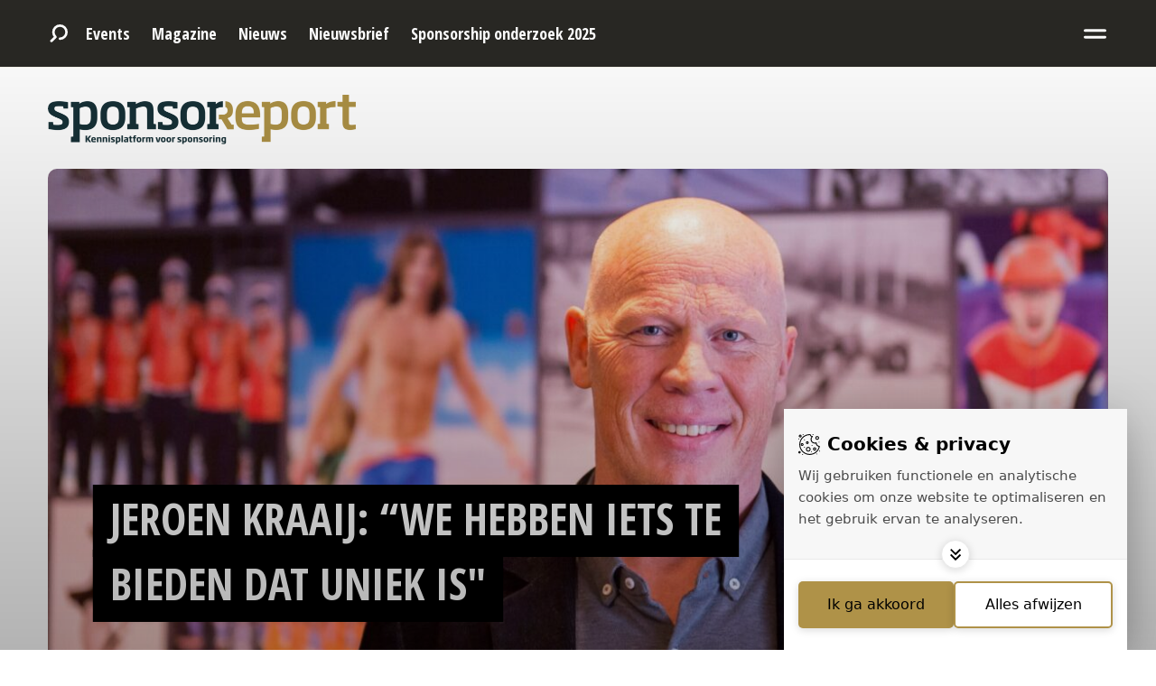

--- FILE ---
content_type: text/html; charset=UTF-8
request_url: https://www.sponsorreport.nl/interviewjeroen-kraaij-we-hebben-iets-te-bieden-dat-uniek-is/
body_size: 9145
content:
									<!DOCTYPE html>
<html lang="nl" data-language="nl" data-country="nl">
<head>
	<meta charset="utf-8">
	<meta http-equiv="X-UA-Compatible" content="IE=edge">
	<meta name="robots" content="index, follow">
	<meta name="viewport" content="width=device-width, initial-scale=1, shrink-to-fit=no">
	<script>document.documentElement.className += ' js'; var app = {}, arko = {};app.privacy = '1.0';</script>
	<link rel="dns-prefetch" href="//fonts.googleapis.com">
	<link rel="dns-prefetch" href="//google-analytics.com">
	<script src="//cdn.blueconic.net/techonomy.js"></script>
	<!--[if lt IE 9]>
	<script src="//html5shiv.googlecode.com/svn/trunk/html5.js"></script>
	<![endif]-->


			<!-- Google Tag Manager -->
		<script>(function (w, d, s, l, i) {
				w[l] = w[l] || [];
				w[l].push({
					'gtm.start':
							new Date().getTime(), event: 'gtm.js'
				});
				var f = d.getElementsByTagName(s)[0],
						j = d.createElement(s), dl = l != 'dataLayer' ? '&l=' + l : '';
				j.async = true;
				j.src =
						'https://www.googletagmanager.com/gtm.js?id=' + i + dl;
				f.parentNode.insertBefore(j, f);
			})(window, document, 'script', 'dataLayer', 'GTM-K6JH9D9Q');</script>
		<!-- End Google Tag Manager -->
	
		<title>Jeroen Kraaij: “We hebben iets te bieden dat uniek is&quot; | Sponsorreport</title>

		<link rel="apple-touch-icon" sizes="180x180" href="/images/favicons/sponsorreport/apple-touch-icon.png">
	<link rel="icon" type="image/png" sizes="32x32" href="/images/favicons/sponsorreport/favicon-32x32.png">
	<link rel="icon" type="image/png" sizes="16x16" href="/images/favicons/sponsorreport/favicon-16x16.png">
	<link rel="manifest" href="/sponsorreport.webmanifest">
	<link rel="mask-icon" href="/images/favicons/sponsorreport/safari-pinned-tab.svg" color="#af934a">
	<link rel="shortcut icon" href="/images/favicons/sponsorreport/favicon.ico">
	<meta name="msapplication-TileColor" content="#af9248">
	<meta name="msapplication-config" content="/images/favicons/sponsorreport/browserconfig.xml">
	<meta name="theme-color" content="#af9248">
		<link href="https://fonts.googleapis.com/css?family=Open+Sans+Condensed:700|Open+Sans:600,700|Roboto|Slabo+27px" rel="stylesheet">
			<link rel="stylesheet" href="/build/sponsorreport//css/css-main.build.css?h=9a5a76">
	<title>Sponsorreport | Jeroen Kraaij: “We hebben iets te bieden dat uniek is&quot;</title>
<script>/* Google Tag Manager script did not render */
</script><meta name="generator" content="SEOmatic">
<meta name="keywords" content="andere, hoofdsponsor, nieuwe, knsb, naar, anders, blijft, manager, contract, coronavirus, stond, zoek, discipline)partner, commercieel, moest">
<meta name="description" content="Bij de KNSB stond in maart alles klaar om het contract met de nieuwe hoofdsponsor als opvolger van KPN te tekenen. Totdat het coronavirus van de ene op de…">
<meta name="referrer" content="no-referrer-when-downgrade">
<meta name="robots" content="all">
<meta content="nl_NL" property="og:locale">
<meta content="Sponsorreport" property="og:site_name">
<meta content="website" property="og:type">
<meta content="https://www.sponsorreport.nl/interviewjeroen-kraaij-we-hebben-iets-te-bieden-dat-uniek-is/" property="og:url">
<meta content="Jeroen Kraaij: “We hebben iets te bieden dat uniek is&quot;" property="og:title">
<meta content="Bij de KNSB stond in maart alles klaar om het contract met de nieuwe hoofdsponsor als opvolger van KPN te tekenen. Totdat het coronavirus van de ene op de…" property="og:description">
<meta content="https://www.sponsorreport.nl/uploads/_1200x630_crop_center-center_82_none/Jeroen-Kraaij-2.jpg?mtime=1591691425" property="og:image">
<meta content="1200" property="og:image:width">
<meta content="630" property="og:image:height">
<meta name="twitter:card" content="summary_large_image">
<meta name="twitter:creator" content="@">
<meta name="twitter:title" content="Jeroen Kraaij: “We hebben iets te bieden dat uniek is&quot;">
<meta name="twitter:description" content="Bij de KNSB stond in maart alles klaar om het contract met de nieuwe hoofdsponsor als opvolger van KPN te tekenen. Totdat het coronavirus van de ene op de…">
<meta name="twitter:image" content="https://www.sponsorreport.nl/uploads/_800x800_crop_center-center_82_none/Jeroen-Kraaij-2.jpg?mtime=1591691425">
<meta name="twitter:image:width" content="800">
<meta name="twitter:image:height" content="800">
<link href="https://www.sponsorreport.nl/interviewjeroen-kraaij-we-hebben-iets-te-bieden-dat-uniek-is/" rel="canonical">
<link href="https://www.sponsorreport.nl/" rel="home">
<link type="text/plain" href="https://www.sponsorreport.nl/humans.txt" rel="author"></head>
<body><!-- Google Tag Manager -->
<script>(function(w,d,s,l,i){w[l]=w[l]||[];w[l].push({'gtm.start':
new Date().getTime(),event:'gtm.js'});var f=d.getElementsByTagName(s)[0],
j=d.createElement(s),dl=l!='dataLayer'?'&l='+l:'';j.async=true;j.src=
'https://www.googletagmanager.com/gtm.js?id='+i+dl;f.parentNode.insertBefore(j,f);
})(window,document,'script','dataLayer','GTM-TWQ3B3S');</script>
<!-- End Google Tag Manager -->

	<header class="header">
		<div class="wrapper-inner">
			<div class="header__inner">
				<div class="header__left">
											<div class="search">
							<form action="/zoeken" target="_top" method="GET" class="search__form" id="searchForm">
								<input type="text" name="s" placeholder="" class="search__input js-search-input" required>

								<button class="search__button">
										<svg width="20" height="20" class="search__button">
						<use xlink:href="/build/sponsorreport/svg/symbol/svg/sprite.symbol.svg#icon-search-white"></use>
	</svg>

								</button>
							</form>

							<a class="search__trigger search__trigger--open js-search-open" href="#searchForm">
									<svg width="20" height="20" class="search__icon">
						<use xlink:href="/build/sponsorreport/svg/symbol/svg/sprite.symbol.svg#icon-search"></use>
	</svg>

							</a>
							<a class="search__trigger search__trigger--close js-search-close" href="#">
									<svg width="20" height="20" class="search__icon">
						<use xlink:href="/build/sponsorreport/svg/symbol/svg/sprite.symbol.svg#icon-close"></use>
	</svg>

							</a>
						</div>
					
												<ul class="header__list">
															<li class="header__listitem">
				<a class="header__link" href="/Events" target="_self">
					Events
				</a>
			</li>
															<li class="header__listitem">
				<a class="header__link" href="/abonnement" target="_self">
					Magazine
				</a>
			</li>
															<li class="header__listitem">
				<a class="header__link" href="https://www.sponsorreport.nl/artikelen/" target="_self">
					Nieuws
				</a>
			</li>
															<li class="header__listitem">
				<a class="header__link" href="/nieuwsbrief" target="_self">
					Nieuwsbrief
				</a>
			</li>
															<li class="header__listitem">
				<a class="header__link" href="https://sponsorreport.us16.list-manage.com/subscribe?u=b45fee96ebc97f056abe33c5a&amp;id=2d3773a759" target="_blank">
					Sponsorship onderzoek 2025
				</a>
			</li>
			</ul>
									</div>
				<div class="header__right">
					
											

<div class="menu" id="menu">
		
	<ul class="menu__list">
															
			<li class="menu__listitem">
				<a class="menu__link" href="/opinie" target="_self">
					Opinie
				</a>
			</li>
															
			<li class="menu__listitem">
				<a class="menu__link" href="/partners" target="_self">
					Partners
				</a>
			</li>
															
			<li class="menu__listitem">
				<a class="menu__link" href="/abonnement" target="_self">
					Abonnement
				</a>
			</li>
															
			<li class="menu__listitem">
				<a class="menu__link" href="/contact" target="_self">
					Info en contact
				</a>
			</li>
			</ul>
	
	

<div class="social social--right">
	
	<ul class="social__list">
																												<li class="social__listitem">
						<a class="social__link" href="https://www.instagram.com/sponsorreport" target="_blank">
																<svg width="35" height="35" class="social__icon">
						<use xlink:href="/build/sponsorreport/svg/symbol/svg/sprite.symbol.svg#social-instagram"></use>
	</svg>

													</a>
					</li>
																<li class="social__listitem">
						<a class="social__link" href="https://www.linkedin.com/company/sponsorreport" target="_blank">
																<svg width="35" height="35" class="social__icon">
						<use xlink:href="/build/sponsorreport/svg/symbol/svg/sprite.symbol.svg#social-linkedin"></use>
	</svg>

													</a>
					</li>
																							<li class="social__listitem">
						<a class="social__link" href="https://bsky.app/profile/sponsorreport.bsky.social" target="_blank">
															<img src="/images/icons/social-bluesky.svg" alt="Bluesky" width="35" height="35">
													</a>
					</li>
										</ul>
</div>
</div>

						<a class="hamburger" href="#menu">
							<span class="hamburger__text hide-xs-down">Menu</span>
								<svg width="25" height="25" class="hamburger__icon">
						<use xlink:href="/build/sponsorreport/svg/symbol/svg/sprite.symbol.svg#icon-menu"></use>
	</svg>

						</a>
						<a class="hamburger__close" href="#">
							<span class="hamburger__text hide-xs-down">Sluit</span>
								<svg width="20" height="25" class="hamburger__icon">
						<use xlink:href="/build/sponsorreport/svg/symbol/svg/sprite.symbol.svg#icon-close"></use>
	</svg>

						</a>
									</div>
			</div>
		</div>
	</header>
			<div class="wrapper-inner">
			<div class="logo__wrapper">
									<figure class="logo">
						<a class="logo__link" href="https://www.sponsorreport.nl/">
							<img class="logo__image" src="/images/logos/logo_sponsorreport.png" alt="Logo">
						</a>
					</figure>
				
																</div>
		</div>
	
			<div class="wrapper-inner">
		<section class="article__entry">
			<div class="article__entry-wrapper">
				<div class="article__entry__top">
					



<div class="article__entry__info">
				<div class="article__categories">
														<div class="article__category">
						Interview
					</div>
														</div>
				<div class="article__entry__date">
						10 juni 2020, 14:30
		</div>
			</div>

		<div class="article__hero-wrapper">
						<img class="article__hero" src="/uploads/_1202x570_crop_center-center_none/Jeroen-Kraaij-2.jpg" alt="">
					<h1 class="article__hero__title hyphenate">Jeroen Kraaij: “We hebben iets te bieden dat uniek is"</h1>
			</div>

<div class="article__entry__intro">
	<p>
		Bij de KNSB stond in maart alles klaar om het contract met de nieuwe hoofdsponsor als opvolger van KPN te tekenen. Totdat het coronavirus van de ene op de andere dag anders besloot en de bond op zoek moest naar een andere hoofdsponsor. Jeroen Kraaij, commercieel manager bij de KNSB, blijft vertrouwen houden. Een nieuwe (discipline)partner is in aantocht.
	</p>
</div>
				</div>

				<div class="matrix">
											<div class="matrix-text">
	<div class="matrix-text__content">
				<p><strong><em>Hoe dichtbij was je met de opvolger voor KPN?</em></strong><br />Jeroen Kraaij: “Dichterbij kon bijna niet. Op 7 en 8 maart sloten we een prachtig schaatsseizoen af met een hele mooie ISU World Cup-finale in Thialf, achteraf zo’n beetje het laatste grote sportevenement in Nederland voor de coronamaatregelen. Rond de finale zouden we de nieuwe hoofdsponsor bekend maken. Dus ook commercieel werd het daarmee een mooie afronding van het seizoen. Op de woensdag na de finale besloten we om op de dinsdag 17 maart een persconferentie te organiseren waar we de nieuwe hoofdsponsor zouden presenteren. Een 1-op-1-opvolger van KPN wat betreft rechten en bijdragen. Een bedrijf dat het hele schaatsen zou omarmen. De match was er en de ambitie was er. Alles was tot achter de komma besproken en akkoord. Een dag later, op donderdag, gaf het bedrijf aan af te zien van de samenwerking.”<br /><strong><em><br />Definitief? Of een tijdelijke on-hold?</em></strong><br />Kraaij: “We hebben nog wel contact, maar we houden er op dit moment geen rekening meer mee dat zij toch nog hoofdsponsor worden. Zeker niet op de korte termijn. We gaan niet zeggen wie de nieuwe hoofdsponsor zou worden. Ook uit respect naar dat bedrijf. Voor het bedrijf was de beslissing puur risicomanagement. Zij vonden het op meerdere fronten echt te risicovol om nu dit partnership voor meerdere jaren aan te gaan. Wij kunnen een dergelijk besluit alleen maar accepteren.”<br /></p>
	</div>

	<div class="matrix-text__image">
			</div>
</div>
											<div class="matrix-quote">
			<div class="matrix-quote__quote">
			<p class="hyphenate">We gaan er van uit dat we het komende seizoen zonder publiek rijden</p>
		</div>
				<div class="matrix-quote__author">
			<div class="matrix-quote__author-wrap">
				<span class="matrix-quote__name">Jeroen Kraaij, KNSB</span>
							</div>
		</div>
	</div>
											<div class="matrix-text matrix-text--bottom">
	<div class="matrix-text__content">
				<p><strong><em>Terug naar het moment dat KPN bekend maakte te stoppen als hoofdsponsor. Welke scenario’s hebben jullie gebruikt om een opvolger te vinden en hoe zijn die nu veranderd?</em></strong><br />Kraaij: “Het mooiste scenario is om een plug-and-play opvolger te hebben, met dezelfde bedragen, dezelfde domeinen en dezelfde invulling. We hebben wel op meerdere borden geschaakt. De sport en het aanbod is dusdanig krachtig dat er ook deelscenario’s mogelijk zijn: op exposure, op domeinen, op schaatsdisciplines. Daar sturen we nu wel meer op. Het voordeel daarvan is dat je potentieel groter wordt. Er is maar een kleine groep bedrijven dat in staat is om een KNSB-hoofdsponsorcontract, waarbij je het toch over meerdere miljoenen euro’s hebt, te sluiten. Natuurlijk levert het hoofdsponsorschap rendement op, maar je moet het wel kunnen betalen. We hebben heel uitgebreid uitgewerkt wat de verschillende scenario’s aan ROI opleveren: op exposureniveau, op de waarde die je terugkrijgt, welke domeinen en disciplines mogelijk zijn en wat ze opleveren. Dat geeft ons een bepaalde flexibiliteit. Het resultaat van dat schakelen is in ieder geval dat we nu dicht bij een overeenkomst zitten op een deelpakket. Dat wordt een substantieel partnership en een prachtige case. Maar ook die samenwerking is pas rond als de handtekening echt gezet is.”<br /><br /><strong><em>Zijn gaandeweg de zoektocht de tegenprestaties in jullie scenario’s veranderd?</em></strong><br />Kraaij: "We gaan in de propositie uit van één basis. Maar we kijken erg naar de fit met een bepaald bedrijf en welke rechten voor hen interessant zijn. Op basis daarvan leg je accenten. KPN was met name schaatssponsor vanwege de loyaliteit van klanten. Bij Daikin gaat het veel meer om naamsbekendheid. Als je het hebt over rechten is de versoepeling van Rule 40 van het IOC, waardoor je tijdens de Olympische Spelen wat meer mogelijkheden hebt, afgelopen jaar natuurlijk meegenomen.”<br /><strong><em><br />Zorgt de coronacrisis er voor dat je nu voor een lager bedrag kunt instappen bij de KNSB?</em></strong><br />Kraaij: “Nee. We gaan niet uitverkopen. Maar omdat we met de deelpakketten werken hoef je niet voor het totale rechtenpakket te gaan.”<br /><strong><em><br />KPN was als sponsor bijzonder actief met veel activaties over de hele breedte van het schaatsen. Dat verwacht je ook weer van een nieuwe hoofdsponsor?</em></strong><br />Kraaij: “We zijn daar heel transparant in. We geven een nieuwe sponsor goed aan wat zo’n manier van activeren kost. En we kunnen laten zien op welke manier bepaalde activaties de sponsoring versterken.”<br /></p>
	</div>

	<div class="matrix-text__image">
					<img src="/uploads/thialf-wc-finale-2020-met-oa-Nuis-en-Krol.JPG" alt="">
						</div>
</div>
											<div class="matrix-text">
	<div class="matrix-text__content">
				<p><em>Foto: © International Skating Union (ISU)</em></p>
	</div>

	<div class="matrix-text__image">
			</div>
</div>
											<div class="matrix-quote">
			<div class="matrix-quote__quote">
			<p class="hyphenate">De populariteit van schaatsen is bij jongeren de laatste jaren ontzettend gegroeid</p>
		</div>
				<div class="matrix-quote__author">
			<div class="matrix-quote__author-wrap">
				<span class="matrix-quote__name">Jeroen Kraaij, KNSB</span>
							</div>
		</div>
	</div>
											<div class="matrix-text">
	<div class="matrix-text__content">
				<p><strong><em>Welke reacties vielen je op in de gesprekken die je had met bedrijven?</em></strong><br />Kraaij: “Mensen zijn vooral verbaasd over de enorme kracht van het schaatsen. De ROI die je met schaatsen bereikt vind je niet op een dergelijke manier in de Nederlandse sport. Dat is de combinatie van veel facetten. Het is de tweede sport van Nederland. Het is een zeker paspoort voor een Olympisch ticket. Je hebt 130 uur televisie, waarvan een groot deel live. Schaatsen is oer-Hollands en zit in ons dna. Het is dan ook niet alleen topsport, maar voor een sponsor ook interessant door de breedtesport.”<br />“Met name als je met internationale bedrijven praat moet je heel goed uitleggen hoe het schaatssponsorlandschap in Nederland eruit ziet en hoe dat werkt. Al je het hebt over vooroordelen hoor je nog wel dat schaatsen vergrijst en niet iets is voor jongeren. Maar je ziet dat de populariteit van schaatsen bij jongeren, ook op social media, de laatste jaren juist ontzettend is gegroeid. Bijvoorbeeld door de komst van nieuwe helden als Suzanne Schulting en Jutta Leerdam.”<br /><br /><strong><em>Hoe heeft KPN jullie afgelopen jaar geholpen?</em></strong><br />Kraaij: “De relatie met KPN is altijd heel warm geweest. Zij hebben meegedacht over wie te benaderen en hoe. Ook hebben ze deelgenomen aan belangrijke gesprekken met potentiële partners, waarbij ze ook inzicht hebben gegeven in wat de relatie met KNSB hen, ook cijfermatig, heeft gebracht.”<br /><strong><em><br />Hoe breed was jullie zoektocht?</em></strong><br />Kraaij: “De diversiteit aan bedrijven die we hebben benaderd is erg groot. We hebben gepraat met onze eigen partners, met oer-Hollandse bedrijven, met multinationals, nieuwe toetreders. Ook nu zijn we nog in gesprek met internationale partijen. Door de coronacrisis is het niet makkelijker geworden. Maar we zijn afgelopen maanden doorgegaan met het benaderen van bedrijven. Dat heeft ook een nieuwe campagne opgeleverd die we samen met Triple Double hebben opgezet. We gaan deze week met een aantal huidige en voormalige schaatscoryfeeën heel gericht een aantal bedrijven benaderen met onze sponsorpropositie.”<br /></p>
	</div>

	<div class="matrix-text__image">
			</div>
</div>
											<div class="matrix-quote">
			<div class="matrix-quote__quote">
			<p class="hyphenate">Met &#039;Ja! Schaatsen&#039; richten we ons op een selectief aantal high potentials voor het sponsorschap</p>
		</div>
				<div class="matrix-quote__author">
			<div class="matrix-quote__author-wrap">
				<span class="matrix-quote__name">Jeroen Kraaij, KNSB</span>
							</div>
		</div>
	</div>
											<div class="matrix-text">
	<div class="matrix-text__content">
				<p><strong><em>Hoe ziet de campagne eruit?</em></strong><br />Kraaij: “De campagne heeft de naam ‘Ja! Schaatsen’. Dat komt van de kreet die veel gasten uitten als we ze in Thialf meenemen naar het middenterrein en dan een Ireen Wüst of Kjeld Nuis voorbij zien schieten. Het is geen publiekscampagne, maar gericht op een selectief aantal high potentials voor het sponsorschap van het schaatsen die we met een heel persoonlijke boodschap van de schaatsers gaan benaderen.”<br /><br /><strong><em>Team Jumbo-Visma laat zien dat de combinatie wielrennen en schaatsen succesvol is, ook in sponsorwerving. Is ooit de gedachte opgekomen om samen met de KNWU naar sponsors te zoeken?</em></strong><br />Kraaij: “Ons uitgangspunt is dat we uitgaan van onze eigen kracht. We hebben al een stevig pakket. Als daar nog een pakket op zou komen met het wielrennen prijs je jezelf uit de markt.”<br /><strong><em><br />Door de corona-crisis gaan evenementen in Thialf in het komende seizoen misschien niet door of zonder publiek. Wat betekent dat voor de sponsorpropositie?</em></strong><br />Kraaij: “We gaan er van uit dat we het komende seizoen zonder publiek rijden. Maar met of zonder publiek, je gaat toch veel op televisie komen. De media-waarde van het schaatsen zal niet dalen. Met de NOS overleggen we hoe we de wedstrijden en de schaatsers in beeld gaan brengen als er geen publiek is. Met onze partners House of Sports, TIG Sports en NOS kijken we hoe we binnen de maatregelen schaatsevenementen kunnen organiseren. Daar ontwikkelen we per discipline verschillende scenario’s voor. Wat doe je als het uitgesteld wordt, wat als het zonder publiek of met minder publiek moet? Er ontstaat in zo’n periode veel creativiteit. Waar we alternatieven voor moeten bedenken is hospitality? Dat alles nemen we komend seizoen mee in onze contracten met de partners.”<br /><br /><strong><em>Hoe reageren jullie huidige partners op de coronacrisis?</em></strong><br />Kraaij: “We zijn voortdurend met onze partners in gesprek. Daikin, Trachitol en Rabobank hebben in ieder geval nog een doorlopend contract en zijn zeer loyaal. Er is bij iedereen veel begrip. Bepaalde componenten uit het contract kun je gewoon leveren en voor andere zaken ben je samen aan het kijken naar alternatieven.”<br /></p>
	</div>

	<div class="matrix-text__image">
			</div>
</div>
											<div class="matrix-quote">
			<div class="matrix-quote__quote">
			<p class="hyphenate">We zijn er van overtuigd dat we, in de aanloop naar de winterspelen in 2022, een nieuwe hoofdpartner vinden</p>
		</div>
				<div class="matrix-quote__author">
			<div class="matrix-quote__author-wrap">
				<span class="matrix-quote__name">Jeroen Kraaij, KNSB</span>
							</div>
		</div>
	</div>
											<div class="matrix-text matrix-text--bottom">
	<div class="matrix-text__content">
				<p><strong><em>Worst-case scenario: er wordt toch geen hoofdsponsor gevonden voor het komende seizoen. Wat betekent dat voor de KNSB?</em></strong><br />Kraaij: “Het worst-case scenario is dat het wat langer duurt voordat we de hoofdsponsor gevonden hebben. We hebben afgelopen jaren een verstandig financieel beleid gevoerd. Hierdoor hebben we beperkte reserves opgebouwd. We zijn zeker niet naïef en we zien wat er gebeurt. Maar we zijn er van overtuigd dat we, in de aanloop naar de winterspelen in 2022, een nieuwe hoofdpartner vinden. Misschien niet komende weken, maar wel komende maanden. We hebben iets te bieden dat uniek is. We gaan niet met hagel schieten. Er zijn altijd bedrijven die juist nu de kracht van het schaatsen kunnen gebruiken. Dit blijft een unieke kans voor een sponsor. Immers: Aegon en KPN zijn respectievelijk 25 en 10 jaar hoofdsponsor geweest. Deze propositie komt maar eens in de vele jaren langs.”</p>
	</div>

	<div class="matrix-text__image">
					<img src="/uploads/SCS_kramer_1369950.jpg" alt="">
						</div>
</div>
									</div>
				<div class="article__entry__share">
                    
<div class="social social--left">
            <div>
            <h3>Deel dit bericht</h3>
            <p></p>
        </div>
        <ul class="social__list">
        <li class="social__listitem">
            <a class="social__link" href="https://www.facebook.com/sharer/sharer.php?u=https://www.sponsorreport.nl/interviewjeroen-kraaij-we-hebben-iets-te-bieden-dat-uniek-is/" target="_blank">
                	<svg width="35" height="35" class="social__icon">
						<use xlink:href="/build/sponsorreport/svg/symbol/svg/sprite.symbol.svg#social-facebook"></use>
	</svg>

            </a>
        </li>
        <li class="social__listitem">
            <a class="social__link" href="https://twitter.com/intent/tweet/?text=Lees+dit+artikel:&amp;url=https://www.sponsorreport.nl/interviewjeroen-kraaij-we-hebben-iets-te-bieden-dat-uniek-is/" target="_blank">
                	<svg width="35" height="35" class="social__icon">
						<use xlink:href="/build/sponsorreport/svg/symbol/svg/sprite.symbol.svg#social-twitter"></use>
	</svg>

            </a>
        </li>
        <li class="social__listitem">
            <a class="social__link" href="https://api.whatsapp.com/send?phone=whatsappphonenumber&text=https://www.sponsorreport.nl/interviewjeroen-kraaij-we-hebben-iets-te-bieden-dat-uniek-is/" target="_blank">
                	<svg width="35" height="35" class="social__icon">
						<use xlink:href="/build/sponsorreport/svg/symbol/svg/sprite.symbol.svg#social-whatsapp"></use>
	</svg>

            </a>
        </li>
        <li class="social__listitem">
            <a class="social__link" href="https://linkedin.com/sharing/share-offsite/?url=https://www.sponsorreport.nl/interviewjeroen-kraaij-we-hebben-iets-te-bieden-dat-uniek-is/" target="_blank">
                	<svg width="35" height="35" class="social__icon">
						<use xlink:href="/build/sponsorreport/svg/symbol/svg/sprite.symbol.svg#social-linkedin"></use>
	</svg>

            </a>
        </li>
    </ul>
</div>
				</div>
			</div>
		</section>
	</div>
		
	

		<div class="wrapper-inner">
		<div class="articles articles-related">
			<h1>Gerelateerd nieuws</h1>
			<div class="articles-wrapper-3">
				
			<a class="article article__card article--related" href="https://www.sponsorreport.nl/sportinterview-met-bob-verbeeck-ceo-van-golazo/" title="Interview met Bob Verbeeck, CEO van Golazo - maandag 27 oktober 2025">
	
			<div class="article__image-wrapper">
			<img class="article__image" src="/uploads/_1200x630_crop_center-center_65_none/Bob.jpg" alt="">
		</div>
		<div class="article__content">
		<h2 class="article__title not-marked">
			<span class="hyphenate">
									Interview met Bob Verbeeck, CEO van Golazo
							</span>
		</h2>
				<div class="article__intro">
							“A healthier and happier you.” Dat is de missie van Golazo, het toonaangevende sport- en gezondheidsbedrijf in de Benelux – en daarbuiten. Onder leiding van voormalig olympiër en sportondernemer Bob Verbeeck wil Golazo zo veel mogelijk mensen in beweging krijgen. Om die ambitie waar te kunnen maken, is sponsoring essentieel. Véél sponsoring.
					</div>
							<div class="article__info">
					<div class="article__categories">
														<div class="article__category">
						Sport
					</div>
									<div class="article__category">
						Bureaus
					</div>
									<div class="article__category">
						Interview
					</div>
														</div>
				<div class="article__date">
					<span>27 oktober 2025</span>
				</div>
			</div>
			</div>
</a>
			<a class="article article__card article--related" href="https://www.sponsorreport.nl/maatschappija-s-r-maakt-een-feestje-van-de-avond4daagse/" title="a.s.r. maakt een feestje van de Avond4daagse - dinsdag 21 oktober 2025">
	
			<div class="article__image-wrapper">
			<img class="article__image" src="/uploads/_1200x630_crop_center-center_65_none/a.s.r.jpg" alt="">
		</div>
		<div class="article__content">
		<h2 class="article__title not-marked">
			<span class="hyphenate">
									a.s.r. maakt een feestje van de Avond4daagse
							</span>
		</h2>
				<div class="article__intro">
							“Wandelen is de meest laagdrempelige vorm van bewegen en het is de meest inclusieve sport van Nederland. Heel veel mensen kunnen het doen”, aldus Hella de Weger. Zij is brand &amp; marcom director bij a.s.r. en vertelt enthousiast over de samenwerking van de verzekeringsmaatschappij met Koninklijke Wandelbond Nederland (KWbN). De partijen tekenden op 5 februari een vierjarige verbintenis. Dit jaar was a.s.r. al zichtbaar bij 24 lokale Avond4daagsen. De Weger en KWbN-directeur Gijs Janssen vertellen over de samenwerking: “We willen wandelen onweerstaanbaar maken voor iedereen.”
					</div>
							<div class="article__info">
					<div class="article__categories">
														<div class="article__category">
						Maatschappij
					</div>
									<div class="article__category">
						Interview
					</div>
														</div>
				<div class="article__date">
					<span>21 oktober 2025</span>
				</div>
			</div>
			</div>
</a>
			<a class="article article__card article--related" href="https://www.sponsorreport.nl/sportkings-league-kondigt-deelname-van-een-nederlands-en-belgisch-team-aan-op-de-world-cup-of-nations/" title="Kings League kondigt deelname van een Nederlands en Belgisch team aan op de World Cup of Nations - maandag 20 oktober 2025">
	
			<div class="article__image-wrapper">
			<img class="article__image" src="/uploads/_1200x630_crop_center-center_65_none/We-are-Era.jpg" alt="">
		</div>
		<div class="article__content">
		<h2 class="article__title not-marked">
			<span class="hyphenate">
									Kings League kondigt deelname van een Nederlands en Belgisch team aan op de World Cup of Nations
							</span>
		</h2>
				<div class="article__intro">
							De internationale sensatie &#039;Kings League&#039; wint terrein in de Benelux-markt en belooft een ware revolutie in sponsoring, content en fanbetrokkenheid. Dit innovatieve sport- en entertainmentplatform, bedacht door voormalig profvoetballer Gerard Piqué, combineert de kracht van voetbal, gaming en sociale media tot een unieke, interactieve competitie die miljoenen jongeren wereldwijd bereikt. In Nederland heeft We Are Era (onderdeel van RTL Group) de exclusieve licentie verworven om de teams naar Brazilië te brengen.
					</div>
							<div class="article__info">
					<div class="article__categories">
														<div class="article__category">
						Sport
					</div>
									<div class="article__category">
						Entertainment
					</div>
									<div class="article__category">
						Media
					</div>
									<div class="article__category">
						esports &amp; gaming
					</div>
									<div class="article__category">
						Interview
					</div>
														</div>
				<div class="article__date">
					<span>20 oktober 2025</span>
				</div>
			</div>
			</div>
</a>
				</div>
		</div>
	</div>
	
	<footer class="footer">
		<div class="wrapper-inner">
			<div class="footer__top">
				<div class="stay-up2date">
											<div class="stay-up2date__newsletter">
							<div id="newsletter-footer" class="newsletter">
	<div id="newsletter">
		<h3>Blijf op de hoogte</h3>
					<p>Schrijf je hier in voor de gratis wekelijkse Sponsorreport-nieuwsbrief met daarin alles wat er speelt op het gebied van sponsoring.</p>
			</div>
					<form action="/" method="post" class="newsletter__form" accept-charset="UTF-8" novalidate data-validate="">
			<input type="hidden" name="action" value="sitemodule/mailchimp/subscribe">
			<input type="hidden" name="CRAFT_CSRF_TOKEN" value="A5yRf4Fmo7_aGX3rUvv4oawERcK6MmIMNUsGT94j4Npkl-SLDSK3rS7_4yDgL-bomU4PiR6hgejrViyh0GMDZl84VXyYb9WYAc7W43t64pU=">
			
							<div class="newsletter__input">
					<input name="email" type="email" placeholder="Je e-mailadres" required="required">
				</div>
				
				<div class="newsletter__input">
					<div class="g-recaptcha js-form-recaptcha" data-sitekey="6LdL4pQeAAAAACeUnofE2jObrQ0llUV_nHIIoElf" data-callback="recaptchaCallback"></div>
					<div class="js-form-recaptcha-error-message hide">Verifieer dat je geen robot bent.</div>
				</div>
				
				<div class="newsletter__submit">
					<button class="newsletter__submit__button">
						<span>Aanmelden</span>
					</button>
				</div>
					</form>
	</div>
						</div>
					
											<div class="stay-up2date__social">
							


<div class="social social--left">
			<div>
			<h3>Volg ons</h3>
			<p></p>
		</div>
	
	<ul class="social__list">
																												<li class="social__listitem">
						<a class="social__link" href="https://www.instagram.com/sponsorreport" target="_blank">
																<svg width="35" height="35" class="social__icon">
						<use xlink:href="/build/sponsorreport/svg/symbol/svg/sprite.symbol.svg#social-instagram"></use>
	</svg>

													</a>
					</li>
																<li class="social__listitem">
						<a class="social__link" href="https://www.linkedin.com/company/sponsorreport" target="_blank">
																<svg width="35" height="35" class="social__icon">
						<use xlink:href="/build/sponsorreport/svg/symbol/svg/sprite.symbol.svg#social-linkedin"></use>
	</svg>

													</a>
					</li>
																							<li class="social__listitem">
						<a class="social__link" href="https://bsky.app/profile/sponsorreport.bsky.social" target="_blank">
															<img src="/images/icons/social-bluesky.svg" alt="Bluesky" width="35" height="35">
													</a>
					</li>
										</ul>
</div>
						</div>
									</div>
			</div>
		</div>

		<div class="footer__bottom-wrapper">
			<div class="wrapper-inner">
				<div class="footer__bottom">
					<div class="footer__copyright">
						Sponsorreport &copy; 2026
					</div>
					<div class="footer__tde">
						<span style="margin-right: 8px;">Gerealiseerd door: </span>
						<a href="https://www.sportsmedia.nl" target="_blank">
															<img width="64" height="38" src="/images/logos/logo-golazo-media-white.svg" alt="Golazo Media logo">
													</a>
					</div>

											
<ul class="footer__navigation">
																<li class="footer__navigation__item">
				<a class="footer__navigation__link" href="/adverteren-partner" target="_self">
					Adverteren
				</a>
			</li>
															<li class="footer__navigation__item">
				<a class="footer__navigation__link" href="/privacy-policy" target="_self">
					Privacy Policy
				</a>
			</li>
															<li class="footer__navigation__item">
				<a class="footer__navigation__link" href="/cookies" target="_self">
					Cookies
				</a>
			</li>
															<li class="footer__navigation__item">
				<a class="footer__navigation__link" href="/contact" target="_self">
					Contact
				</a>
			</li>
			
	<li class="footer__navigation__item"><a class="open-consent footer__navigation__link" style="cursor:pointer;">Cookies instellen</a></li>
</ul>
									</div>
			</div>
		</div>
	</footer>

	
	<script src="/build/sponsorreport//js/js-app.build.js?v=9a5a76"></script>
	<script src="https://www.google.com/recaptcha/api.js?hl=nl" async defer></script>
	<script type="application/ld+json">{"@context":"http://schema.org","@graph":[{"@type":"WebPage","author":{"@id":"#identity"},"copyrightHolder":{"@id":"#identity"},"copyrightYear":"2020","creator":{"@id":"#creator"},"dateModified":"2020-06-10T14:34:12+02:00","datePublished":"2020-06-10T14:30:00+02:00","description":"Bij de KNSB stond in maart alles klaar om het contract met de nieuwe hoofdsponsor als opvolger van KPN te tekenen. Totdat het coronavirus van de ene op de andere dag anders besloot en de bond op zoek moest naar een andere hoofdsponsor. Jeroen Kraaij, commercieel manager bij de KNSB, blijft vertrouwen houden. Een nieuwe (discipline)partner is in aantocht.","headline":"Jeroen Kraaij: “We hebben iets te bieden dat uniek is\"","image":{"@type":"ImageObject","url":"https://www.sponsorreport.nl/uploads/_1200x630_crop_center-center_82_none/Jeroen-Kraaij-2.jpg?mtime=1591691425"},"inLanguage":"nl-nl","mainEntityOfPage":"https://www.sponsorreport.nl/interviewjeroen-kraaij-we-hebben-iets-te-bieden-dat-uniek-is/","name":"Jeroen Kraaij: “We hebben iets te bieden dat uniek is\"","publisher":{"@id":"#creator"},"url":"https://www.sponsorreport.nl/interviewjeroen-kraaij-we-hebben-iets-te-bieden-dat-uniek-is/"},{"@id":"#identity","@type":"LocalBusiness","priceRange":"$"},{"@id":"#creator","@type":"Organization"},{"@type":"BreadcrumbList","description":"Breadcrumbs list","itemListElement":[{"@type":"ListItem","item":"https://www.sponsorreport.nl/","name":"Homepagina","position":1},{"@type":"ListItem","item":"https://www.sponsorreport.nl/interviewjeroen-kraaij-we-hebben-iets-te-bieden-dat-uniek-is/","name":"Jeroen Kraaij: “We hebben iets te bieden dat uniek is\"","position":2}],"name":"Breadcrumbs"}]}</script></body>
</html>


--- FILE ---
content_type: text/html; charset=utf-8
request_url: https://www.google.com/recaptcha/api2/anchor?ar=1&k=6LdL4pQeAAAAACeUnofE2jObrQ0llUV_nHIIoElf&co=aHR0cHM6Ly93d3cuc3BvbnNvcnJlcG9ydC5ubDo0NDM.&hl=nl&v=PoyoqOPhxBO7pBk68S4YbpHZ&size=normal&anchor-ms=20000&execute-ms=30000&cb=hdmtv9utclye
body_size: 49711
content:
<!DOCTYPE HTML><html dir="ltr" lang="nl"><head><meta http-equiv="Content-Type" content="text/html; charset=UTF-8">
<meta http-equiv="X-UA-Compatible" content="IE=edge">
<title>reCAPTCHA</title>
<style type="text/css">
/* cyrillic-ext */
@font-face {
  font-family: 'Roboto';
  font-style: normal;
  font-weight: 400;
  font-stretch: 100%;
  src: url(//fonts.gstatic.com/s/roboto/v48/KFO7CnqEu92Fr1ME7kSn66aGLdTylUAMa3GUBHMdazTgWw.woff2) format('woff2');
  unicode-range: U+0460-052F, U+1C80-1C8A, U+20B4, U+2DE0-2DFF, U+A640-A69F, U+FE2E-FE2F;
}
/* cyrillic */
@font-face {
  font-family: 'Roboto';
  font-style: normal;
  font-weight: 400;
  font-stretch: 100%;
  src: url(//fonts.gstatic.com/s/roboto/v48/KFO7CnqEu92Fr1ME7kSn66aGLdTylUAMa3iUBHMdazTgWw.woff2) format('woff2');
  unicode-range: U+0301, U+0400-045F, U+0490-0491, U+04B0-04B1, U+2116;
}
/* greek-ext */
@font-face {
  font-family: 'Roboto';
  font-style: normal;
  font-weight: 400;
  font-stretch: 100%;
  src: url(//fonts.gstatic.com/s/roboto/v48/KFO7CnqEu92Fr1ME7kSn66aGLdTylUAMa3CUBHMdazTgWw.woff2) format('woff2');
  unicode-range: U+1F00-1FFF;
}
/* greek */
@font-face {
  font-family: 'Roboto';
  font-style: normal;
  font-weight: 400;
  font-stretch: 100%;
  src: url(//fonts.gstatic.com/s/roboto/v48/KFO7CnqEu92Fr1ME7kSn66aGLdTylUAMa3-UBHMdazTgWw.woff2) format('woff2');
  unicode-range: U+0370-0377, U+037A-037F, U+0384-038A, U+038C, U+038E-03A1, U+03A3-03FF;
}
/* math */
@font-face {
  font-family: 'Roboto';
  font-style: normal;
  font-weight: 400;
  font-stretch: 100%;
  src: url(//fonts.gstatic.com/s/roboto/v48/KFO7CnqEu92Fr1ME7kSn66aGLdTylUAMawCUBHMdazTgWw.woff2) format('woff2');
  unicode-range: U+0302-0303, U+0305, U+0307-0308, U+0310, U+0312, U+0315, U+031A, U+0326-0327, U+032C, U+032F-0330, U+0332-0333, U+0338, U+033A, U+0346, U+034D, U+0391-03A1, U+03A3-03A9, U+03B1-03C9, U+03D1, U+03D5-03D6, U+03F0-03F1, U+03F4-03F5, U+2016-2017, U+2034-2038, U+203C, U+2040, U+2043, U+2047, U+2050, U+2057, U+205F, U+2070-2071, U+2074-208E, U+2090-209C, U+20D0-20DC, U+20E1, U+20E5-20EF, U+2100-2112, U+2114-2115, U+2117-2121, U+2123-214F, U+2190, U+2192, U+2194-21AE, U+21B0-21E5, U+21F1-21F2, U+21F4-2211, U+2213-2214, U+2216-22FF, U+2308-230B, U+2310, U+2319, U+231C-2321, U+2336-237A, U+237C, U+2395, U+239B-23B7, U+23D0, U+23DC-23E1, U+2474-2475, U+25AF, U+25B3, U+25B7, U+25BD, U+25C1, U+25CA, U+25CC, U+25FB, U+266D-266F, U+27C0-27FF, U+2900-2AFF, U+2B0E-2B11, U+2B30-2B4C, U+2BFE, U+3030, U+FF5B, U+FF5D, U+1D400-1D7FF, U+1EE00-1EEFF;
}
/* symbols */
@font-face {
  font-family: 'Roboto';
  font-style: normal;
  font-weight: 400;
  font-stretch: 100%;
  src: url(//fonts.gstatic.com/s/roboto/v48/KFO7CnqEu92Fr1ME7kSn66aGLdTylUAMaxKUBHMdazTgWw.woff2) format('woff2');
  unicode-range: U+0001-000C, U+000E-001F, U+007F-009F, U+20DD-20E0, U+20E2-20E4, U+2150-218F, U+2190, U+2192, U+2194-2199, U+21AF, U+21E6-21F0, U+21F3, U+2218-2219, U+2299, U+22C4-22C6, U+2300-243F, U+2440-244A, U+2460-24FF, U+25A0-27BF, U+2800-28FF, U+2921-2922, U+2981, U+29BF, U+29EB, U+2B00-2BFF, U+4DC0-4DFF, U+FFF9-FFFB, U+10140-1018E, U+10190-1019C, U+101A0, U+101D0-101FD, U+102E0-102FB, U+10E60-10E7E, U+1D2C0-1D2D3, U+1D2E0-1D37F, U+1F000-1F0FF, U+1F100-1F1AD, U+1F1E6-1F1FF, U+1F30D-1F30F, U+1F315, U+1F31C, U+1F31E, U+1F320-1F32C, U+1F336, U+1F378, U+1F37D, U+1F382, U+1F393-1F39F, U+1F3A7-1F3A8, U+1F3AC-1F3AF, U+1F3C2, U+1F3C4-1F3C6, U+1F3CA-1F3CE, U+1F3D4-1F3E0, U+1F3ED, U+1F3F1-1F3F3, U+1F3F5-1F3F7, U+1F408, U+1F415, U+1F41F, U+1F426, U+1F43F, U+1F441-1F442, U+1F444, U+1F446-1F449, U+1F44C-1F44E, U+1F453, U+1F46A, U+1F47D, U+1F4A3, U+1F4B0, U+1F4B3, U+1F4B9, U+1F4BB, U+1F4BF, U+1F4C8-1F4CB, U+1F4D6, U+1F4DA, U+1F4DF, U+1F4E3-1F4E6, U+1F4EA-1F4ED, U+1F4F7, U+1F4F9-1F4FB, U+1F4FD-1F4FE, U+1F503, U+1F507-1F50B, U+1F50D, U+1F512-1F513, U+1F53E-1F54A, U+1F54F-1F5FA, U+1F610, U+1F650-1F67F, U+1F687, U+1F68D, U+1F691, U+1F694, U+1F698, U+1F6AD, U+1F6B2, U+1F6B9-1F6BA, U+1F6BC, U+1F6C6-1F6CF, U+1F6D3-1F6D7, U+1F6E0-1F6EA, U+1F6F0-1F6F3, U+1F6F7-1F6FC, U+1F700-1F7FF, U+1F800-1F80B, U+1F810-1F847, U+1F850-1F859, U+1F860-1F887, U+1F890-1F8AD, U+1F8B0-1F8BB, U+1F8C0-1F8C1, U+1F900-1F90B, U+1F93B, U+1F946, U+1F984, U+1F996, U+1F9E9, U+1FA00-1FA6F, U+1FA70-1FA7C, U+1FA80-1FA89, U+1FA8F-1FAC6, U+1FACE-1FADC, U+1FADF-1FAE9, U+1FAF0-1FAF8, U+1FB00-1FBFF;
}
/* vietnamese */
@font-face {
  font-family: 'Roboto';
  font-style: normal;
  font-weight: 400;
  font-stretch: 100%;
  src: url(//fonts.gstatic.com/s/roboto/v48/KFO7CnqEu92Fr1ME7kSn66aGLdTylUAMa3OUBHMdazTgWw.woff2) format('woff2');
  unicode-range: U+0102-0103, U+0110-0111, U+0128-0129, U+0168-0169, U+01A0-01A1, U+01AF-01B0, U+0300-0301, U+0303-0304, U+0308-0309, U+0323, U+0329, U+1EA0-1EF9, U+20AB;
}
/* latin-ext */
@font-face {
  font-family: 'Roboto';
  font-style: normal;
  font-weight: 400;
  font-stretch: 100%;
  src: url(//fonts.gstatic.com/s/roboto/v48/KFO7CnqEu92Fr1ME7kSn66aGLdTylUAMa3KUBHMdazTgWw.woff2) format('woff2');
  unicode-range: U+0100-02BA, U+02BD-02C5, U+02C7-02CC, U+02CE-02D7, U+02DD-02FF, U+0304, U+0308, U+0329, U+1D00-1DBF, U+1E00-1E9F, U+1EF2-1EFF, U+2020, U+20A0-20AB, U+20AD-20C0, U+2113, U+2C60-2C7F, U+A720-A7FF;
}
/* latin */
@font-face {
  font-family: 'Roboto';
  font-style: normal;
  font-weight: 400;
  font-stretch: 100%;
  src: url(//fonts.gstatic.com/s/roboto/v48/KFO7CnqEu92Fr1ME7kSn66aGLdTylUAMa3yUBHMdazQ.woff2) format('woff2');
  unicode-range: U+0000-00FF, U+0131, U+0152-0153, U+02BB-02BC, U+02C6, U+02DA, U+02DC, U+0304, U+0308, U+0329, U+2000-206F, U+20AC, U+2122, U+2191, U+2193, U+2212, U+2215, U+FEFF, U+FFFD;
}
/* cyrillic-ext */
@font-face {
  font-family: 'Roboto';
  font-style: normal;
  font-weight: 500;
  font-stretch: 100%;
  src: url(//fonts.gstatic.com/s/roboto/v48/KFO7CnqEu92Fr1ME7kSn66aGLdTylUAMa3GUBHMdazTgWw.woff2) format('woff2');
  unicode-range: U+0460-052F, U+1C80-1C8A, U+20B4, U+2DE0-2DFF, U+A640-A69F, U+FE2E-FE2F;
}
/* cyrillic */
@font-face {
  font-family: 'Roboto';
  font-style: normal;
  font-weight: 500;
  font-stretch: 100%;
  src: url(//fonts.gstatic.com/s/roboto/v48/KFO7CnqEu92Fr1ME7kSn66aGLdTylUAMa3iUBHMdazTgWw.woff2) format('woff2');
  unicode-range: U+0301, U+0400-045F, U+0490-0491, U+04B0-04B1, U+2116;
}
/* greek-ext */
@font-face {
  font-family: 'Roboto';
  font-style: normal;
  font-weight: 500;
  font-stretch: 100%;
  src: url(//fonts.gstatic.com/s/roboto/v48/KFO7CnqEu92Fr1ME7kSn66aGLdTylUAMa3CUBHMdazTgWw.woff2) format('woff2');
  unicode-range: U+1F00-1FFF;
}
/* greek */
@font-face {
  font-family: 'Roboto';
  font-style: normal;
  font-weight: 500;
  font-stretch: 100%;
  src: url(//fonts.gstatic.com/s/roboto/v48/KFO7CnqEu92Fr1ME7kSn66aGLdTylUAMa3-UBHMdazTgWw.woff2) format('woff2');
  unicode-range: U+0370-0377, U+037A-037F, U+0384-038A, U+038C, U+038E-03A1, U+03A3-03FF;
}
/* math */
@font-face {
  font-family: 'Roboto';
  font-style: normal;
  font-weight: 500;
  font-stretch: 100%;
  src: url(//fonts.gstatic.com/s/roboto/v48/KFO7CnqEu92Fr1ME7kSn66aGLdTylUAMawCUBHMdazTgWw.woff2) format('woff2');
  unicode-range: U+0302-0303, U+0305, U+0307-0308, U+0310, U+0312, U+0315, U+031A, U+0326-0327, U+032C, U+032F-0330, U+0332-0333, U+0338, U+033A, U+0346, U+034D, U+0391-03A1, U+03A3-03A9, U+03B1-03C9, U+03D1, U+03D5-03D6, U+03F0-03F1, U+03F4-03F5, U+2016-2017, U+2034-2038, U+203C, U+2040, U+2043, U+2047, U+2050, U+2057, U+205F, U+2070-2071, U+2074-208E, U+2090-209C, U+20D0-20DC, U+20E1, U+20E5-20EF, U+2100-2112, U+2114-2115, U+2117-2121, U+2123-214F, U+2190, U+2192, U+2194-21AE, U+21B0-21E5, U+21F1-21F2, U+21F4-2211, U+2213-2214, U+2216-22FF, U+2308-230B, U+2310, U+2319, U+231C-2321, U+2336-237A, U+237C, U+2395, U+239B-23B7, U+23D0, U+23DC-23E1, U+2474-2475, U+25AF, U+25B3, U+25B7, U+25BD, U+25C1, U+25CA, U+25CC, U+25FB, U+266D-266F, U+27C0-27FF, U+2900-2AFF, U+2B0E-2B11, U+2B30-2B4C, U+2BFE, U+3030, U+FF5B, U+FF5D, U+1D400-1D7FF, U+1EE00-1EEFF;
}
/* symbols */
@font-face {
  font-family: 'Roboto';
  font-style: normal;
  font-weight: 500;
  font-stretch: 100%;
  src: url(//fonts.gstatic.com/s/roboto/v48/KFO7CnqEu92Fr1ME7kSn66aGLdTylUAMaxKUBHMdazTgWw.woff2) format('woff2');
  unicode-range: U+0001-000C, U+000E-001F, U+007F-009F, U+20DD-20E0, U+20E2-20E4, U+2150-218F, U+2190, U+2192, U+2194-2199, U+21AF, U+21E6-21F0, U+21F3, U+2218-2219, U+2299, U+22C4-22C6, U+2300-243F, U+2440-244A, U+2460-24FF, U+25A0-27BF, U+2800-28FF, U+2921-2922, U+2981, U+29BF, U+29EB, U+2B00-2BFF, U+4DC0-4DFF, U+FFF9-FFFB, U+10140-1018E, U+10190-1019C, U+101A0, U+101D0-101FD, U+102E0-102FB, U+10E60-10E7E, U+1D2C0-1D2D3, U+1D2E0-1D37F, U+1F000-1F0FF, U+1F100-1F1AD, U+1F1E6-1F1FF, U+1F30D-1F30F, U+1F315, U+1F31C, U+1F31E, U+1F320-1F32C, U+1F336, U+1F378, U+1F37D, U+1F382, U+1F393-1F39F, U+1F3A7-1F3A8, U+1F3AC-1F3AF, U+1F3C2, U+1F3C4-1F3C6, U+1F3CA-1F3CE, U+1F3D4-1F3E0, U+1F3ED, U+1F3F1-1F3F3, U+1F3F5-1F3F7, U+1F408, U+1F415, U+1F41F, U+1F426, U+1F43F, U+1F441-1F442, U+1F444, U+1F446-1F449, U+1F44C-1F44E, U+1F453, U+1F46A, U+1F47D, U+1F4A3, U+1F4B0, U+1F4B3, U+1F4B9, U+1F4BB, U+1F4BF, U+1F4C8-1F4CB, U+1F4D6, U+1F4DA, U+1F4DF, U+1F4E3-1F4E6, U+1F4EA-1F4ED, U+1F4F7, U+1F4F9-1F4FB, U+1F4FD-1F4FE, U+1F503, U+1F507-1F50B, U+1F50D, U+1F512-1F513, U+1F53E-1F54A, U+1F54F-1F5FA, U+1F610, U+1F650-1F67F, U+1F687, U+1F68D, U+1F691, U+1F694, U+1F698, U+1F6AD, U+1F6B2, U+1F6B9-1F6BA, U+1F6BC, U+1F6C6-1F6CF, U+1F6D3-1F6D7, U+1F6E0-1F6EA, U+1F6F0-1F6F3, U+1F6F7-1F6FC, U+1F700-1F7FF, U+1F800-1F80B, U+1F810-1F847, U+1F850-1F859, U+1F860-1F887, U+1F890-1F8AD, U+1F8B0-1F8BB, U+1F8C0-1F8C1, U+1F900-1F90B, U+1F93B, U+1F946, U+1F984, U+1F996, U+1F9E9, U+1FA00-1FA6F, U+1FA70-1FA7C, U+1FA80-1FA89, U+1FA8F-1FAC6, U+1FACE-1FADC, U+1FADF-1FAE9, U+1FAF0-1FAF8, U+1FB00-1FBFF;
}
/* vietnamese */
@font-face {
  font-family: 'Roboto';
  font-style: normal;
  font-weight: 500;
  font-stretch: 100%;
  src: url(//fonts.gstatic.com/s/roboto/v48/KFO7CnqEu92Fr1ME7kSn66aGLdTylUAMa3OUBHMdazTgWw.woff2) format('woff2');
  unicode-range: U+0102-0103, U+0110-0111, U+0128-0129, U+0168-0169, U+01A0-01A1, U+01AF-01B0, U+0300-0301, U+0303-0304, U+0308-0309, U+0323, U+0329, U+1EA0-1EF9, U+20AB;
}
/* latin-ext */
@font-face {
  font-family: 'Roboto';
  font-style: normal;
  font-weight: 500;
  font-stretch: 100%;
  src: url(//fonts.gstatic.com/s/roboto/v48/KFO7CnqEu92Fr1ME7kSn66aGLdTylUAMa3KUBHMdazTgWw.woff2) format('woff2');
  unicode-range: U+0100-02BA, U+02BD-02C5, U+02C7-02CC, U+02CE-02D7, U+02DD-02FF, U+0304, U+0308, U+0329, U+1D00-1DBF, U+1E00-1E9F, U+1EF2-1EFF, U+2020, U+20A0-20AB, U+20AD-20C0, U+2113, U+2C60-2C7F, U+A720-A7FF;
}
/* latin */
@font-face {
  font-family: 'Roboto';
  font-style: normal;
  font-weight: 500;
  font-stretch: 100%;
  src: url(//fonts.gstatic.com/s/roboto/v48/KFO7CnqEu92Fr1ME7kSn66aGLdTylUAMa3yUBHMdazQ.woff2) format('woff2');
  unicode-range: U+0000-00FF, U+0131, U+0152-0153, U+02BB-02BC, U+02C6, U+02DA, U+02DC, U+0304, U+0308, U+0329, U+2000-206F, U+20AC, U+2122, U+2191, U+2193, U+2212, U+2215, U+FEFF, U+FFFD;
}
/* cyrillic-ext */
@font-face {
  font-family: 'Roboto';
  font-style: normal;
  font-weight: 900;
  font-stretch: 100%;
  src: url(//fonts.gstatic.com/s/roboto/v48/KFO7CnqEu92Fr1ME7kSn66aGLdTylUAMa3GUBHMdazTgWw.woff2) format('woff2');
  unicode-range: U+0460-052F, U+1C80-1C8A, U+20B4, U+2DE0-2DFF, U+A640-A69F, U+FE2E-FE2F;
}
/* cyrillic */
@font-face {
  font-family: 'Roboto';
  font-style: normal;
  font-weight: 900;
  font-stretch: 100%;
  src: url(//fonts.gstatic.com/s/roboto/v48/KFO7CnqEu92Fr1ME7kSn66aGLdTylUAMa3iUBHMdazTgWw.woff2) format('woff2');
  unicode-range: U+0301, U+0400-045F, U+0490-0491, U+04B0-04B1, U+2116;
}
/* greek-ext */
@font-face {
  font-family: 'Roboto';
  font-style: normal;
  font-weight: 900;
  font-stretch: 100%;
  src: url(//fonts.gstatic.com/s/roboto/v48/KFO7CnqEu92Fr1ME7kSn66aGLdTylUAMa3CUBHMdazTgWw.woff2) format('woff2');
  unicode-range: U+1F00-1FFF;
}
/* greek */
@font-face {
  font-family: 'Roboto';
  font-style: normal;
  font-weight: 900;
  font-stretch: 100%;
  src: url(//fonts.gstatic.com/s/roboto/v48/KFO7CnqEu92Fr1ME7kSn66aGLdTylUAMa3-UBHMdazTgWw.woff2) format('woff2');
  unicode-range: U+0370-0377, U+037A-037F, U+0384-038A, U+038C, U+038E-03A1, U+03A3-03FF;
}
/* math */
@font-face {
  font-family: 'Roboto';
  font-style: normal;
  font-weight: 900;
  font-stretch: 100%;
  src: url(//fonts.gstatic.com/s/roboto/v48/KFO7CnqEu92Fr1ME7kSn66aGLdTylUAMawCUBHMdazTgWw.woff2) format('woff2');
  unicode-range: U+0302-0303, U+0305, U+0307-0308, U+0310, U+0312, U+0315, U+031A, U+0326-0327, U+032C, U+032F-0330, U+0332-0333, U+0338, U+033A, U+0346, U+034D, U+0391-03A1, U+03A3-03A9, U+03B1-03C9, U+03D1, U+03D5-03D6, U+03F0-03F1, U+03F4-03F5, U+2016-2017, U+2034-2038, U+203C, U+2040, U+2043, U+2047, U+2050, U+2057, U+205F, U+2070-2071, U+2074-208E, U+2090-209C, U+20D0-20DC, U+20E1, U+20E5-20EF, U+2100-2112, U+2114-2115, U+2117-2121, U+2123-214F, U+2190, U+2192, U+2194-21AE, U+21B0-21E5, U+21F1-21F2, U+21F4-2211, U+2213-2214, U+2216-22FF, U+2308-230B, U+2310, U+2319, U+231C-2321, U+2336-237A, U+237C, U+2395, U+239B-23B7, U+23D0, U+23DC-23E1, U+2474-2475, U+25AF, U+25B3, U+25B7, U+25BD, U+25C1, U+25CA, U+25CC, U+25FB, U+266D-266F, U+27C0-27FF, U+2900-2AFF, U+2B0E-2B11, U+2B30-2B4C, U+2BFE, U+3030, U+FF5B, U+FF5D, U+1D400-1D7FF, U+1EE00-1EEFF;
}
/* symbols */
@font-face {
  font-family: 'Roboto';
  font-style: normal;
  font-weight: 900;
  font-stretch: 100%;
  src: url(//fonts.gstatic.com/s/roboto/v48/KFO7CnqEu92Fr1ME7kSn66aGLdTylUAMaxKUBHMdazTgWw.woff2) format('woff2');
  unicode-range: U+0001-000C, U+000E-001F, U+007F-009F, U+20DD-20E0, U+20E2-20E4, U+2150-218F, U+2190, U+2192, U+2194-2199, U+21AF, U+21E6-21F0, U+21F3, U+2218-2219, U+2299, U+22C4-22C6, U+2300-243F, U+2440-244A, U+2460-24FF, U+25A0-27BF, U+2800-28FF, U+2921-2922, U+2981, U+29BF, U+29EB, U+2B00-2BFF, U+4DC0-4DFF, U+FFF9-FFFB, U+10140-1018E, U+10190-1019C, U+101A0, U+101D0-101FD, U+102E0-102FB, U+10E60-10E7E, U+1D2C0-1D2D3, U+1D2E0-1D37F, U+1F000-1F0FF, U+1F100-1F1AD, U+1F1E6-1F1FF, U+1F30D-1F30F, U+1F315, U+1F31C, U+1F31E, U+1F320-1F32C, U+1F336, U+1F378, U+1F37D, U+1F382, U+1F393-1F39F, U+1F3A7-1F3A8, U+1F3AC-1F3AF, U+1F3C2, U+1F3C4-1F3C6, U+1F3CA-1F3CE, U+1F3D4-1F3E0, U+1F3ED, U+1F3F1-1F3F3, U+1F3F5-1F3F7, U+1F408, U+1F415, U+1F41F, U+1F426, U+1F43F, U+1F441-1F442, U+1F444, U+1F446-1F449, U+1F44C-1F44E, U+1F453, U+1F46A, U+1F47D, U+1F4A3, U+1F4B0, U+1F4B3, U+1F4B9, U+1F4BB, U+1F4BF, U+1F4C8-1F4CB, U+1F4D6, U+1F4DA, U+1F4DF, U+1F4E3-1F4E6, U+1F4EA-1F4ED, U+1F4F7, U+1F4F9-1F4FB, U+1F4FD-1F4FE, U+1F503, U+1F507-1F50B, U+1F50D, U+1F512-1F513, U+1F53E-1F54A, U+1F54F-1F5FA, U+1F610, U+1F650-1F67F, U+1F687, U+1F68D, U+1F691, U+1F694, U+1F698, U+1F6AD, U+1F6B2, U+1F6B9-1F6BA, U+1F6BC, U+1F6C6-1F6CF, U+1F6D3-1F6D7, U+1F6E0-1F6EA, U+1F6F0-1F6F3, U+1F6F7-1F6FC, U+1F700-1F7FF, U+1F800-1F80B, U+1F810-1F847, U+1F850-1F859, U+1F860-1F887, U+1F890-1F8AD, U+1F8B0-1F8BB, U+1F8C0-1F8C1, U+1F900-1F90B, U+1F93B, U+1F946, U+1F984, U+1F996, U+1F9E9, U+1FA00-1FA6F, U+1FA70-1FA7C, U+1FA80-1FA89, U+1FA8F-1FAC6, U+1FACE-1FADC, U+1FADF-1FAE9, U+1FAF0-1FAF8, U+1FB00-1FBFF;
}
/* vietnamese */
@font-face {
  font-family: 'Roboto';
  font-style: normal;
  font-weight: 900;
  font-stretch: 100%;
  src: url(//fonts.gstatic.com/s/roboto/v48/KFO7CnqEu92Fr1ME7kSn66aGLdTylUAMa3OUBHMdazTgWw.woff2) format('woff2');
  unicode-range: U+0102-0103, U+0110-0111, U+0128-0129, U+0168-0169, U+01A0-01A1, U+01AF-01B0, U+0300-0301, U+0303-0304, U+0308-0309, U+0323, U+0329, U+1EA0-1EF9, U+20AB;
}
/* latin-ext */
@font-face {
  font-family: 'Roboto';
  font-style: normal;
  font-weight: 900;
  font-stretch: 100%;
  src: url(//fonts.gstatic.com/s/roboto/v48/KFO7CnqEu92Fr1ME7kSn66aGLdTylUAMa3KUBHMdazTgWw.woff2) format('woff2');
  unicode-range: U+0100-02BA, U+02BD-02C5, U+02C7-02CC, U+02CE-02D7, U+02DD-02FF, U+0304, U+0308, U+0329, U+1D00-1DBF, U+1E00-1E9F, U+1EF2-1EFF, U+2020, U+20A0-20AB, U+20AD-20C0, U+2113, U+2C60-2C7F, U+A720-A7FF;
}
/* latin */
@font-face {
  font-family: 'Roboto';
  font-style: normal;
  font-weight: 900;
  font-stretch: 100%;
  src: url(//fonts.gstatic.com/s/roboto/v48/KFO7CnqEu92Fr1ME7kSn66aGLdTylUAMa3yUBHMdazQ.woff2) format('woff2');
  unicode-range: U+0000-00FF, U+0131, U+0152-0153, U+02BB-02BC, U+02C6, U+02DA, U+02DC, U+0304, U+0308, U+0329, U+2000-206F, U+20AC, U+2122, U+2191, U+2193, U+2212, U+2215, U+FEFF, U+FFFD;
}

</style>
<link rel="stylesheet" type="text/css" href="https://www.gstatic.com/recaptcha/releases/PoyoqOPhxBO7pBk68S4YbpHZ/styles__ltr.css">
<script nonce="Z4uMuMvbV10kZYMdAKEcBA" type="text/javascript">window['__recaptcha_api'] = 'https://www.google.com/recaptcha/api2/';</script>
<script type="text/javascript" src="https://www.gstatic.com/recaptcha/releases/PoyoqOPhxBO7pBk68S4YbpHZ/recaptcha__nl.js" nonce="Z4uMuMvbV10kZYMdAKEcBA">
      
    </script></head>
<body><div id="rc-anchor-alert" class="rc-anchor-alert"></div>
<input type="hidden" id="recaptcha-token" value="[base64]">
<script type="text/javascript" nonce="Z4uMuMvbV10kZYMdAKEcBA">
      recaptcha.anchor.Main.init("[\x22ainput\x22,[\x22bgdata\x22,\x22\x22,\[base64]/[base64]/MjU1Ong/[base64]/[base64]/[base64]/[base64]/[base64]/[base64]/[base64]/[base64]/[base64]/[base64]/[base64]/[base64]/[base64]/[base64]/[base64]\\u003d\x22,\[base64]\\u003d\\u003d\x22,\x22w5QWw6g6wqY4Ny40VcKUwrYOwozCv1bDlMKEHQDChxnDjcKTwqFbfUZTIRrCs8OQP8KnbcKPb8Ocw5Q5wqvDssOgJsO6woBIMcOXBH7DgDlZwqzCl8Olw5kDw7rCi8K4wrc5UcKeacKwOcKke8OSBzDDkDNtw6BIwoDDsD5xwr/[base64]/DqMO+YsO+woQ9O8KnPWDCiMOqw4PChUfCqyhVw63Co8OOw78oS01mFMKqPRnCniXChFUvwpPDk8Onw5nDhxjDtxV1OBV4RsKRwrsfDsOfw61mwpxNOcK/wpHDlsO/w6sfw5HCkThPFhvCkMOmw5xRYsKbw6TDlMK+w6LChhoMwqZ4Sg0lXHoAw6pqwplQw75GNsKbAcO4w6zDmXxZKcOqw4XDi8O3MmVJw43ChHrDskXDgjXCp8KfdjJdNcOqYMOzw4h+w5bCmXjCgcO2w6rCnMO3w7kQc2J+b8OHeDPCjcOrJRw5w7Uqwr/DtcOXw5/CqcOHwpHCth1lw6HCgsKXwoxSwoXDkhh4wp/DnMK1w4APwpMyFcKyN8Ojw6TDrWpRbAtTwrvChcKewrPCmQrDn33DknTCk1HCri/[base64]/w5dVwpXCvsO4f8OxLWjCusOKw7XDsynCtEnDncKHw7VLKsOpW3Y1YcKHEMKqJcKTFmILH8KTwrQBF13CoMKvWcOBw7suwqg3Q15dw6RvwrzCj8KbW8KgwoEzw5vDlcK8wqrDuW0DfcKEwoLCu3TDrcOvw5g0wq9Ywo7CtsO/w5/Ckzh8w7B7wrtyw4LCuDzDviVeZld/DcKpwoIxW8OAw5jCi3nDj8Ouwq9TQsOLSWnCmcKHXSYSYgc2woVXw4ZZTWjDj8OyWmzDnMKaDnQOwolNLcOsw47CkwzCmVvCnBHDs8KWwrzCs8O7QMKSdH3Dv0VMw5tDYMOHw70/w6cnFsOMNhzDrcKfXcKHw6PDqsKvd18WAsK/[base64]/[base64]/[base64]/wrMQUGTDiMOTwojCvXcIasKPFMKbRsODRGgoO8KVIcKmwrAqw6jCvx1hEinDoBEUCsKyDVNxBQ4OIkcuLS/ClE3Do0HDkiknwrYmw79dfcKGNgsbCsK5w57Cm8Ozw7rCl0Jaw583aMKzccOqXnPCr3Jnw557AUjDsD/Cs8O6w5jChnxKYxfDtQ1pW8O4wrFfHBloe3JmcE9xEmbCuVnCqMKiJCLDpjTDrSLCrx7DhBnDqyrCgR/DucOWJsKwNW/[base64]/Cnx1gIwTCh8KrLcO7wpjDnMOCEy5ZwoLCi8OcwqYTfgwfEMKVwoRMBcOUw5lPw4jCjMKJHlAFwpbCpAU8w7nDhX1iwo0DwqF1MHXCr8OzwqXCicKbUAfCnHfCh8KWE8OswohCYU/DnAzDgURYbMOiw4dSF8KpLQ7CgAPDtxlSw4RTLhLClcOxwrMrw7vDmEPDknxcDwJmKMOJAyEHw4JgKcO2w5p7woF5SRJpw6w1w5jDocOkC8Ofw43CqAzClXUyGQLDj8KqIR1/w7nCixbCjcKJwpQvSm/Dh8OuNHzCsMOmPWchaMKSfsO/w6wUXlzDtcKjw4HDuCvCnsO2YcKbN8KXfsO6IToiBsKSwofDsEwawok9LG3Dmx7DnzHCjsO0Ihcyw4/ClsObwprDv8K7wosawpFowptewqEyw7wEw5rDu8Kzw4Ncwp9ZVWPCs8KSwp9Cw7ZBw6RGPcONFsKxw7nDiMO+w60nHA3DrcOvw7/[base64]/woZCw5nDkgPDjCcWGcOJAsO7UD0yw5cKfcKmTMOKdRhTN23DhSHDh0/CkT/DjsOnL8OwwpjDuCtewok/ZMKqARTCh8Oow6RQQ3tpw6AVw6BydcOowqUIKGPDsQIlwqY0wqckCj84w6nDh8OuYXXCkwXCoMKIdcKdRMKJGCprcMK/w6rCl8O0w4hKWMK2w49jNDADRC3DrMKLwog0w7IQKsK/wrcrARoHeQfDmkppwobCm8OCw5bDmlxOw7U1bxjDicKSJVxWwrLCosKGTgNtLUTDl8OAw51sw43DmcK9BlkewppYfMObTsKmZifDpwwzw5RDw7zCo8OnZMOLTzVPw5LClE8zw6bCucOyw4/CkGMOSzXCosKWw45uNn5mBcKvJREyw4lywoACUnPDpsKsE8O4wrdrwrVawr0jw6FLwpZ1w4TCvlnClFgjGcOIBzIeXMOmKcOLJAnCjxAPA2xVMF40EsK4wohqw5AdwoTDncO9KcKTJsOvw6bChMONfGzDrMK/w7rDhi5+wod0w4fChMK/[base64]/Cu0dAw4RycMOxw5XCmiRJf0jDrj1hw4nCm8KeRMOjw7/[base64]/Cn8OiXcK3wrJJRcKPw6tKMBXDrXPDlWPDi0FfwpJ8w7l5UMKvw6M0wrVfKihHw5DCsh/DrnAdw49lchjCm8KxUHEiwokECMKJbsOMw57DrMKfJx57wrEjw749K8OqwpU4C8K/w55hSsKkwrt8T8O+wqwlIcKsKcOVKsKRE8KDZ8KxYnLCssOpwrx4wpnDqWfCkVrCmcKlwpYme1InDGjCnsKOwqLDlxvCrsKfU8KeEwEFR8KIwrNwAsORwr8tbsORwrtte8ORKsO0w6IRfMKvWsOIwp/[base64]/CucKwwobCrgsLw6fDgsOQYgBIwoBvw4A/[base64]/DpcKtDx3CscKXU8K8UQ7DmsOyw7jCpXkDNMOcw6rCoAM7w7tUwqHDqCU5w4cUYnNpN8OFwr5aw5IYw4gwK3t1w7wUwoZyF34cEcK3w5nCnjsdw6JEXUsJdEPDssOxw65UfMO4H8O2LMOve8K/wq/CkDMuw5HCvcKONMKaw48TBMOmdB1jEUFqwoFywqB0A8O8NXbDmAMtCMK6wrHCk8Krw4g4HSbDn8OwQW5pNsKAwpjCrMKzw6LDqsKfwpfCrsKbw5nDgQ9qbMK0wqdrQSIHw4DDsxnDr8O/w53DpcODasO7wr3ClMKbwqXClic/wp10LcO7wosiwpxiw5vDscKhKUXCk2fCjitTwrkoEMOKwo3DucK+fMOGw6vCu8K2w4tkKAXDjsKmwpXClMOfQwTDvxldwoPDoglmwozDlXfCln4EW3BGA8ObFGo5aVDDmz3CgcOkw7PDlsOTLUHDiH/[base64]/[base64]/Du8KlSQrCrcONw6ZqwqrChsKkF8O7dgbDn8OKAnlyJH0uUcOQOnIIw4heX8Odw6PDmWxhcl/DqBbDvRwMDMO3woIJQxcncyzDlsK/w5gSd8KOecOrdDpnw4hPwrvCijHCucK4w6zDmMKDw77DhjYfwpHDqUMtwqPDqMKpRcKow63CvcKddXrDg8KeUsKdL8KNw55RIsOpLG7DlcKFBizDi8Kjwp/DvsOmasKgw6zDsgPCuMOre8O+wrAxJH7DgsOGFcK+w7VrwpM6w60ROMKlczV3wohXw5YrHsO4w67DvGsiXsKtRjRlwp/DqcOIwrc5w6URw44YwpzDjMKna8OQE8OFwq5awrvCqkHCnsOTNlh3QsOPSsK/[base64]/DucKywop4GcOewqpuwrjCkDB5w73DjTkXf1BVJR/CjsKkw7taw7rDrsOTw7Mlw4/Csksyw5EEZ8KLWsObcsKswp7ClMKGID3DlFRKwrkLwoxLwr1Bw6Z1DcOtw6/DlwIUGMOJB0LDrcOTD0PCrBhWIm3CrSvDuVfCrcOBwqhmw7dNDi/CqQg4wr7DncKBw5tDO8KEWSbCpWDChcO1wpwHesOIwr9SVMODw7XCmcKiw57Co8Ovwp8PwpcNWcOxw44Uw6LChGUbG8Odw4bCrQxAw6jCmcOVECR+w4Bfw6XDosKnwpsMAcKAwrcSwq/DnsORDMK9F8Oaw7goKwbCi8O3w4tmDRnDo2fCoSs+w47CsEIUwqfDhMOmGMKEDB0ywofDp8KODErDpcO+ImvDl2jDrTLDsH0yd8O5IMK0H8O1w4p7w7c3wqDDr8KMwrPCmR7CksOhwrQ1w4rDn3nDt3xTEzc8ACbCvcKhwpgkJcOQwodxwoRTwp0jU8KUw6/CkMOLYC9TCcORwo0bw7TCjT1kHsODXyXCscOnNcKRRsOYw5pJw4VPWcKHHMK3DMKVw7zDiMKvw5LDmsOkPTHChsOFwrMbw6/Ck3lewodywpHCpz0swovDt0Znw5vDk8KqNxcHRsKvw6pLLlPDrHXDvcKjwqAxwrXCtF/DisK/woIOdSUOwoFBw4TDnsKresKAwrnDtsKww58Fw5jDhsO0wpENNcKJwqUSw6vCo18SVy1cw5bDnl4dw7DCtcKVBcOlwqlGJsO6ccOiwpIow7jDnsOjwrHCjzzDlhzDiwDDjA7CvcOvWU3DrMOAw7p/fmzDiCjCmHXDjTbDlS4Lwr3CmsK8JUNHwoAgw5PDlMOgwpUkFsKVX8KYw4IXwoF4eMKXw6HCj8Krw4FCfMOVShfCoxLCk8KYXUnCvzxDX8Olwqoqw6/Cr8OWFCzCvCMLNsKqJ8KnKysKw7sxPMOzOcOWZ8KHwqU3woRwQsKGw4YXeRBew5BlE8K5woZVw4ZVw4vCg31FNcOhwqgZw4Yxw6TCscO5wpDDh8OJbMKARRg/w61TeMO7wqXCnivCjsKrwq7CisK4DhjDnR7CpMO3acOEJ3VHKV9Jw4/Dh8OUwqAEwoF/w75vw5BwKl1cGnEGwrLCpjR7LsOrw6TCiMKzdSnDj8KWUgwEwo5GCsO9wpDDjcK6w4BcAkcVwoEuYMKNAWjDoMKPwol2w6DDtMOJFMOkN8OhbcOJD8K0w73Du8Owwq7DmA/Co8OHVMO5w6IgHC7Dtg7ClcOnw7TCiMKvw6fCoU3CscOLwqcPbMKzcsKUSycsw7NHw5ImYnkAMcObRQnDsxjChMOMYibCpwrDk30kE8O/wqHCn8OAw4VOw6A0w6lzRsONU8KbTsK4wowkYMODwrkRMzfDhcK+bMKOwqjCnMOeb8OWIyXCjwBEw55lUD7Cm3MQJMKbwrrDomDDlBNYBMOfY0zCvALCo8OsZcOewqnChlMyQcO2O8Kjw7wNwpnDpyjDuBs/w57DtMKHUsOAQsOhw4l8w4tLacO9Cisiw7MIDhnDo8K/w79LQcOpwrvDtXtoC8ODwojDuMODw5rDhFkSS8OMFsKGwq8ZGk4Sw64kwrrDiMKLwrEnUS/CoVbDjsOCw6NSwrNAwonDtidKI8OQbDNDwpjDjVjDhcOSw6NqwpbCqcOoBGdae8Ocwq/Dk8KbHsOjw5BLw4cRw5lvK8OOw5fCgMONw6TCncOtwrsAVcOoPUjCqzBMwpkAw7lsJ8KuLA5XNybCkcKrYi5SEGFzwrIpw5LCph/Cuk5uwoocAMOfAMOAwoVBUcOyMGNJwp3CvsOwcMO/[base64]/exPDo2PCh2sUSmfDnAgXHcOYRMO+GF7Cn37DlsKdwo9IwpU2AjrCmMK9w4EeAVrClwzDtXxFEcOZw6DDsRxqw4LCgcOTGl4ow4vCqMOwTFLCuExRw4BaUMOSTsKAw4DDtmLDsMKKworCi8K5wqBcasOWw5TCmA4yw4vDp8OJfQ/Cv0kxWgjDjEfDkMOow5g3NyDDkDPDvcKYwphGwobDlkDDpRovwq3CoC7Ct8OEMmYGPTHCrjbDmcOlw6XCqsKzanDCinfDh8OVVcOLw6/CpzRHw6coPsKATwhxf8O7w6Uzwq7Di0QCa8KIBhdXw5/DqcKtwobDs8Ksw4PCosKowq4zHMKjwot8wrzCqsKqFmonw6XDrsKQwo3CnsK6ZMKpw6UjFVAiw6g+wr14DEdSw4AIKsKjwqQOCjLCoSttUHTCo8Oew5DDpsOCw5laLW/[base64]/[base64]/SC/[base64]/UsOtM8K8wrfDijLDusOOw77CoAN5woLDlgnClsKiQcKrw5/DlRJnw5g+G8OHw4gVLkvCp3h6bMOPwozDpcOcw4rDtDt1wrs1ACrDui/Ct2TDhcOsTwY3w5zCjMO7w6bDlcKEwpbCiMOYIBzCvsOQw67DtGVWwqDCi33DssOvX8KGwprCrsKwZHXDkwfCoMKaIMKLwqHDok5ow6HCm8Oawr13J8KvPUHCqMKYQlx5w67CpR9iT8Ouw4YFb8K1w6QIwpwWw5AvwoEma8O9w67CgsKVwq3DqsKlLnDDk2fDl2/[base64]/wppWE0LDrmDDmcOCYsOnfxVyYMK/[base64]/w4RJeE3CjMKmw7AITcK6QUPDqcOywqvCo8OwTwjDpSMERsO4wrvClX7DvHrCpmPDscOeLcO5w71ACsOmaRA2OMOkw4/[base64]/[base64]/cgXDsxzDmnrCj29fw5/DvGAbVDYrOcOOa8KZw6TDocKOJsOtw4woIsKpw6LDlcKAw6TCgcOiwpnComLCshjCqhJnNHnDtw7CtwbCisOAKcKIXUIyK3/DhcOVM3XCt8Orw7/DjcKlWTwzwqLDoyXDhcKZw51qw7EPDsKXGsK6ZcK1MSHDn0PCusOvF0Fhw7AtwqZtwqjCvlQ6P2QyH8OQw5JCeHLCrsKWW8O8N8OJw5Zcw4fDqD7CnWrCrTzDgsKpZ8KBQ1ZrAxpoUMKzMcKjNMOTOkYfw6rDrFPDlMOQQMKtwq7CoMKpwpo/T8OywrnDpXvCscKpwp/DrA0xwoYDwqrChsKBwq3Cj0nCiUI9wqXCnsOdwoESwojCrDVPwpzDiEEDM8KyF8OLw6gzwqhKw6rDr8OxQSYBw7pzw5/Ci1jDsm3CsVHDsWoCw71cVcOBV33DmUcXQS1XT8Kgwp7DhRtNw6DCvcOuw5rDhXNhF2Npw6zDkE7DsFsBOFlZTMK9w5sDaMOawrnDg141a8KSwr3CtMO/McKKI8KSwp59asOiIyofYMOXw5bChcKjwpRjwoAxQk3Cuj/DuMKBw6nDrMOkLh54IF0PCGnDrkjCjhLCiAldwrrCvkvCpA7CvMKSw5wQwro/N21lPMORw7nDlTFTw5LCmD0dwq3Cm29aw7kuw5Msw68cw6HDucOje8OKw45ROEs8w6/DikTCicKJYkwfwpXClhwVJ8KhHXolEhwaO8OpwrzCv8KTX8KZw4bDmDXDlV/CuRInw7nCiQ7Du0jDj8O8dnYlwovDlUfDkTrClcOxRypzJcOpw7YGcAzDjsKXwovCg8KIR8K2wocKXF41EgbDu37ChMOsOcKpXVrDomJ7esKlwrhJw6wgw7jDusOqw4rCi8KmUsKHex/[base64]/[base64]/DiR3DmRzCkcKVw5bCsMK3JX3DhjMmwqwiw5RkwoBZw79mbcKOCkdYJGzCo8O5w5o9w5MyEcOwwqpBw77Dv3XCgMOzbMKBw6LCv8KNEMKiwrbChcOiR8OwQsKZw43DpsOtwrYQw6BJwqLDlnICwpLCrxbDiMKEwqFaw6HCh8OTF1vCv8OwCy/[base64]/[base64]/[base64]/DusOJwpbCj8OMFcKsY0UXC3fCo8OXw5kawoheVXguw4LDjETDmMO0w7PCosO1wrjCq8OjwrsuR8KrdgDDpkrDu8OVwqRFGcOxGRTDty/[base64]/DoRnDpMO/[base64]/XWIdRyFpX8KrwrZ3wqFHLTwqw5/CoiIcw6DCiX41wq8nO1TCqX4Xw5vCq8K1w61kM1LCmjTDocKTSMKZwojCkz00esK2w6DDicKJPTcVwp/CssKNfsO1wr7Cij/DrElnCcKMwrbCj8KzWMKFw4J3w5MPVH7Dt8KALgQ8JAXChWfDkcKTw7fCgMOiw6DCu8OtasKHw7bDhRTDmQjDuGwYw7bDrMKtWcK9BMK+HmUpwr40wowCUz3DpD1ww4HClgvCvlh6wrbDkh7DrWJLwr3DqnsQwq8hw7TDh03CqTI2wofCgV50TWldWQHDg2QnScO/aFfDusOrScO2w4ReMsKzwpXDk8O7w6rCnUvCj3UhHD8UNGx/w6bDpR5gVwvCnnFZwqzCt8OBw6N3NcOPwpbDtmABRMKwEhnCimPCvWYWwpzDnsKOMxVhw6XDuDbCosO9DsKUw7wxwrABw7AtD8O8EcKAw7LDssKOPn9yw7DDoMKQw75DccOuwrjCoT3ChsKCw4ckw4/DpMK1wpDCtcK/w67DjcK0w5YJw6PDscOiXksQQcO8wpPDicO1w7EpPycvwod4WGXCnTDDocOKw7jCocKrW8KJZyHDuXcDwrokw5pewqrCqxjDpsOkRh7DuR/[base64]/DnsK5bCrDvhFdTVBCwpFzwrJnw6HCr8KkwovCn8OSwpMje2nDu1wKw6nDtMKRXBFTw61Yw5Zcw77CscKow6TDtMOxemp/wrIzwoZBZA/CocK7w4MDwp1MwrNJahrDrsKULgQoECnCtcKZEMOFwq3DjsOAQMKJw4wkZcKnwqIXwp/CnsK2VlB8wqM0w69zwr8UwrvDjsKdVcOnwqt/fD3CpVELw7Y5WDEmwo8Hw5XDqsK+wrjDrcOaw4BQwoNBMGfDosKqwq/[base64]/CgRzDpMOYBAMFTDhHIR3Cv8KgZMOZwoR8KMKVw7hcMXrCtA/Cl1DCuCPCqsOkYkrDjMOEFMOcw6dgVsOzK1fCtcOXaiEFcsKaFxZ0w4RIUMKzRQvDscOlwo/CuR5oBsOPXhFgwqsbw6zCksOCIcKOZcO/w7VywpPDiMKlw4XDukI4HsOqwop0wr7DtnExw4DDsxLCrcKHwpwcwrbDmi/Dlzt6w75WY8Kpw67Co2bDvsKBwozDlcO3w7YRC8Onw40ZMcK6XcKXe8OXwoHCsQM5w414XBkwCmchVgXDnMKgND/Di8OrIMOLw4HCj1jDtsK+czcBDcO9ZxkKVMKCEDHDkycpasKkw7XCn8KDLwfCrn/Co8OpwqrCmcO0T8KwwpXDuTHCgsKHw71+wpkBOzXDqmsxwrx9wrFgLltxwqDCisKSGcObTHnDulIgwoXDr8Opw6TDjntaw4HDkcKLfsKAUg1OSQbDonspXsKvwqDCoHcxNWVDWx7CjnzDtgIHwqkSKlPCijbDuVx2OsO4w6fCqW/DgcKcbHVEw7x4fH4bw4vDlcOmw4V9wp4Aw45twovDmy45KnjCjU0dT8KSPMK+wrvDuSbCnC/ClSchV8O2wp52DWPCi8OZwp/CgTfClsOJwpbDv2xbOwzChDfDncKvwoZUw4HCmXFzwoHDhUslw7bCm0k1FsKsS8KjO8KHwpFRwqnDsMO6GkPDo0fDuzHCl1PDk0LDrGXCvhLCrcKoG8KHZsKaA8KiWVjCm3RIwrDChGIROU0HLQPDkjzChR/Cr8K0RUBzwqNhwrdYw4LDn8OVfEkgw7HCp8Kawo3DhMKIwpDDgMO6eHvCoDEPEcKcwrvDt0knwptzT0PChglqw5zCkcKkaEjCp8O+f8OSw5HCqjUwMcKbwqfCuwUZLMOuw6lZw68KwrbDtTLDhQU3HcO/w60Kw64Yw4ghRcK3UDjDgMOvw5kVHMKXT8KkEmjDmMKxLhkiw4A/w57Cu8KWBCPCkMONHcOoZsK/U8OWV8K/BsOawpPCjxNCwpRnccOPOMKkw5JMw5NRZcOuRcK4YMKvLsKDw6kWInbCvn7DsMOnwpTDpcONesKpw5fDgMKhw5pBB8KVLcO/w60OwqZbwpxYwo5Uw5PDrcO7w73DrkVhacKveMKnw5Nsw5HCrcKcw4FGQyNPwr/DoEZdXibCnk4sKMKqw50uwqnDmhxZwrHDghDCisOawojDhcKUwo/CvsKpw5MXTcKmJyrCp8OMGcKUeMKDwqFawp/DtVgbwoXDoF5xw4fDlVN8JA/DiXrCosKPwr7DsMOMw5tGCjBQw7DCkcKuZMKRwodLwrnCtsO2w5TDs8KjLcOZw5DCj1sFw7kbQzcBwrkfR8OEAjAIw51twpDCgWU9w5nChMKLHAwdWgfCiyHCvMO7w6zCvMKDwpVKBUlswo/DiCbChcKAA2RywqbCp8K7w6U6PloMw5LCnVjCnMKzwr4uXcKQUcKAwr/Dt1nDgsOAwot4wrUxJcKvw7hPaMKtw7PCmcKDwqHCjFXDhcKawoxgwr1qwqIyWMOpw7wpw6/[base64]/wqFAwrAdwqLCrDkLw7/CtMOIw5BSUcORdcOCwo0WwpvCo1jDisO1w7nCoMKJw6gQR8OKw60HbMO0wrXDhsKWwrQdb8KxwodHwq3Cki3CpsOCwrVhIMKOQ1RcworCqMKACsOjSHVrJ8OWw7NGeMKeQ8KFw7FWBD0MeMOWHcKNwohcFcOyX8Ofw75Lw6jCgBXDs8Kaw6PCj2LDhsOoD0XCucK/[base64]/DiSoodMOOw58Hw5Yxw5VXwodew7g7wqDDu8Knf1TDlV5+SXjDklXDjUE/RytZwoUXw63Cj8OSwpQ2DcKCJUh8NsObFsK+T8O+wodmwrUJRsOfXExuwprCssOxwp/DvAVbUX/CszZ6I8KdVkrDinnDoH/CpMKrfMOFw5PCiMOOXMO4RXLCpsOVwqZVw5MLesOZwo7DpR3CkcKAbilxwr0RwpXCvwHDsAHClxVYw6NNOA7DvcOwwp7DssOUacOOwqfDvAbCkjtUWTnDvSZxehlmwpfDhcKHIsO+wqhfw7HCimnCgsOnMHzDrMOGwq7ClGspw7Znw7DCp0/DlMKSwrUtwpJxDhjDt3TCt8K7wrUWw6LCtcK/w7nClcKDACY4wrjDiEF3GjfDvMK7E8KkIsK2w6NYXMKKGcKSwqcpNFB9PQJ+woLCs0nCu3lfHsO+bGnDmMKGO0XCqcK4N8Odw7VSKnrCqShfdz7DpE5kwph+woTCvHcCw4xGesKAUwAcAcOYwpY/wpl6bzxwLsOww5c1ZsKzUcKBYsOtYS3CvsK8w6xGw7XDnMO9w4zDrsOCaH/[base64]/[base64]/GsK2OMO5CUvDjMKPbcOVw67CpBA6GEppDWspBisSw6rDhid4W8Oww4XDicOQw7zDrMOLY8O9woHDr8Ofw6bDmCRbWsO7QQfDjcOgw7YPw5PDusOqDsKVaQHDmzLCmGRmw6zCiMKdw41QNHd4YsOAMgzCtMO9wqHDvl5CUcOzYyXDt3JDw5DCusKbXh/[base64]/CsF9SPMOAwrZ6Q8KeFljCpT5Nw57CrcK/wp/CgcKRw4zDuHfCtzzDt8OAwqg2wqPCgcO9TWVVMcKbw4HDlXrDmDvCky3CjMK3PE5tFFsgGE1Zw4wyw4dRw7vCqMKwwpVLw6HDsUDCrVvDrDZyI8KMCxJ/G8KLHsKdw5PDosKUUUVbw7XDicKuwoljw4PDqMK9Z0rDlcKpSAHDqEk+wosLacOpVW9Dw7QCwrkAwqzDnQzChk9ew4rDvsKuw7ZwRcOuwr/Ds8K0wp7Dv3fCgydrUzXDocOISBoSwrN/w4xFw7vDnlREKMOMFWFAbQDDucKpwpLCr1sKwpJxNmAbXR9Hw4oPDm1hwqtmw75JJEEawpXDtMKaw5jCvsOGwpVbHsOJwp/[base64]/Th0sw77CtcOkw4HDqcKJw5J/[base64]/DgWzDqx4Gw75MLsO/[base64]/QBQuRsKGwrnDkklPfsK3w6LDulXDtsOZwo0jZiYYwqbDny/CmsO1w5Yew47Dg8KMwp/Dr3x8dDXChcKVOcOZwr3DqMKkw7g9wpTCs8OtAWzDkMOwJDjCuMOORwHCtV7DnMO6ImvCtxPDm8OTw6ZZZ8OBeMKvF8OsHSrDtMO7Y8OAIMK2XsKHwrHClsKoHBssw6DCicObVG3CgsOdRsK9HcO3w6t/w5p+WcK0w6HDk8OgSMO/FQHCpGfCgcKwwq02wrsBw6Rbw5vDq1jCqnrDnmXCtG3Cn8KOe8Ohwo/CksOEwpvDlMOnw6rDm2A0C8OdJC3DiixqwoXCjEcKw6JAGAvCignCpCnCgsOfd8KbK8OgdcOSUDB2LWIzwotdEcKkw4LCoGAAw5cZwojDtMKpf8K9w7pEw6jDuz3CliY7Kx3Dlm/DsD4Xw49Iw5BYVEHCiMORw7zCrsK2w5o8w63DgMOWw6hkwoQYQcOYDcOmCcKPQcOcw4PCrMOlw7vDiMKvImx5CAp/[base64]/BMKzwrkbX8OhwqpiRsKdwrA2Yy81a30+JUoCZMOHMX/ClUnCjxsww6MCwpTCoMO7S1UNw7AZOcO1wpnDkMKAwqrCtcKCw7HDn8O6XcODwqsqw4DCmw7DtcOcZcOwfcK4DUTDlhYTw5FLKcOxwonDtWNlwokgR8KWXhDDnsOrw6AUw7LCsWJawrnCsn9Swp3Dtjgmw5pgw4FTe2bDl8OZfcKzw6Bxw7DDqMKiw7nDm3DCnMK/MsKiw5jDi8KAa8OdwqjCr0rDhcO0HlXDjHAHZsOfwoDCp8K9D1Z8w4JuwosiFFwpQsKLwrnDj8KZwqzCnn7Co8O4w6xvFjjCoMK3T8OTwrrCmTZMwrPCicOywoMHL8OBwr9hQsKpKiHCmcOGIjnDgEjCnxrDrT7DrMOjw7cBwr/Dg2RzNh5fw77DnmLCsBRnHUEfNMOgecKETVzDrsOvPUUVUHvDsHfDisOvw4Z3wpLDn8KZw7Eaw6cZw7TClEbDksKHQ0TCrHTCmEsww7LDoMKew4Vje8KFw6TCg0Aaw5fCgsKTwrgBw5LDtzhJHsKQdAzDocOSI8O/w4xlw6F3NiHDusOaLDPCoUt+wrMXXcOzw7rDpjPCtcKFwqJ4w4XDtwQ+wpcMw4vDmTzCnVTDt8Ktw4nCnw3DksKwwr/CpcOLwqAxw4/DplAQd2gVw7pMaMO9acO9Y8KUw6Nra3LDuVfCrFDDg8KlIVHCtsK9wonCtikcw7zDrMOzJhvDhyRqSMKmXi3DpFEYOVwHE8ONIRo3ZUjDiRfCsUjDvsOTw7bDucOiOsOxOWjDtMO3bFRbEMK6wot/[base64]/RHEUwonDjTEOwp/DrVLChX4JRXXCn8OWw7DCq2kJw5XDnMKcD0ZewrLDpBYuwpTCmWYHw5nCt8KMZcObw6xow44PfcKqMAvDlMKJWMOuRjfDoltuKW5REE/[base64]/CvEYocsOswrANwphPwq7DscKXw5czbsODGAE8wrNxw4HCj8KEeQ8sOjwSw4tfw7wGwobCnk3CosKuwpAyGMOPw5TCjhTCkEjDrcKWZEvCqVtOWDTDlMKMHhkpZ1jDucKZdQd8dcOWw5ByMsOdw57CnxDDk2t+w7B8PE9Nw4gAe0DDrHzDpC/Do8OPw4jDgiMveWHCrHwQw7XCnsKaQD5XA37CtBQSRMK1wpfCi3TDtAHCjcOewrPDuT/DiUTCo8O1wp7Dk8KfZ8Ofwr9XAWwoXWTClHjCumpBw6/Dg8OVVyxmEcOUwq3CgE3ClAxCwrPDg0tyc8KBKQzCnCHCvsOFKMOUDy/DjcO9VcKGI8KBw7DDmzsRJQjDticVwp5nwqHDg8KbWsO5McKTM8OMw5jCjcOFwohawrQTw5fDjljClFw1dUx5w6Yhw5nCszFGT24edzp4wo0Idj59B8Obw4nCoXzCikAtFcO/w5hYwoAXwrvDisOowpEOCG3DrMKpI0vClGYNwr8Nw7LCmcO+IMKBw7BRw7nCt1xVXMOYw6jDuzzDiTjDscOBw553wpdGE316wrjDgcKew7XCgiZUw7bCuMKewpNydltNwr7DpzPCkghFw4fDiifDoTVRw4rDrB/Cp3wKwoHCjxPDgsOUDMOwQcKlwofDiETCicOdeMOFT3tOwqjDkV/Cg8KowofDgsKoS8O2wqXDvFZVEcKZw6fDusK8U8OKwqfCtsOGH8KIwpp7w7hZZzYFA8OWGcKrwoB+woAlwr5rT21UC2HDgTvDqMKqwoluw5AOwoTDrVpfO2zCjF0oYMOkPHFRcMK0EMKbwr/[base64]/Co8O4SDAqEcKnwq7DqsKmwq8FKlFhTgxxwrXClMKhwrvCuMK/[base64]/DmcKcwrE1w6zDkcOKdhzDk3jCgGZEwqspwp3CkhVqw5TCmRfCn0VdwpbDljwpa8Odw4jCsX7Dnz9Ewqchw5jCl8OOw6FEH1M2O8OzJMKqLcO0wp9Ww7rCnMKbw4IdKiMzDcKdLlQVHlAuwoTDiRjCjT8PSxY4wpzCiQcEwqDCiW4dw7/[base64]/DqsKPw5BaKwAMcDIDXhDDncO5wr3CsxnCocKKUMKawqBnwoFzTcKMwot2wpbCsMK+McKXw4tlwpJERMK3HsO3wq92IcKqeMONwqlVw64hWRk4U3QXcsKowq/DvTbCt145F0PDm8KBwpPDlMOPwrzDmcKQCQghwosVBsOQTGHDpMKfw41uw4bCt8KjLMOjwozDrlYUwrXCpMO/w4BPHj5TwpXDr8KYcStjYk7Cj8KTwq7Du0tkCcK3w6zDr8OiwpHDtsOYFyfDnV7DnMOlA8Oaw4JqX2EEUUbDvH5mw6zDsHBWL8Oew5bCm8KNDWFbw7EgwpnDmHnDrksrwrEbYsOqNg9Tw6XDuHrCmTBsfE7CnT9zdcKSLsKdwrbCh00OwoFLWsODw4bDlsK/[base64]/DoVLClnPDkiHCtcONwozDr8K+W8ODLXACw55/[base64]/w5vCuyvDg1vDilHCrcKmUMKHXhRSwq3DknnCtjEATFnCqH3CssOvw6TCtcKAWE5Sw5/[base64]/wqFvw6LCi1pSw4TDvFQTYRbDh8KpC2Njw7ZawqM4w6fCjSJ6wrHClMKJNRZfPyBew5wsw4jDoVMeR8OscD8ow63Cu8OPXMOXZ07Ci8OKHsK6wrLDgMO/[base64]/DvU/CpMOUEMOSw57DvcKifzklDBEOcRbDuXjCs0TDnBk0w7lhw6V9wpxMVjUTIMK+RRlcw4BeFQjCocKtCSzCgsKaSsK5RMOfwojCpcKSw70lw69nwqIzU8OOcsKhw4vDgsO+wpAfL8KOw5xOwpvChsOOGcOCw6RLw7E2QW9KKmsQw4fCgcKqScKBw7YMw7/[base64]/CisKlSXfDhsOGw51fwr4uw4fDv8OFwoQowrVqElpeKsOlRzfDoADDm8KeU8OeaMKuw5jDnsK/HsO3w5wfA8O8Ph/DsykuwpEGHsK2AcKPS21Ew5Y0PcOzCWrDs8OWHzrCj8O8FsORUTHCm2UtRxTCvT3Du18ddsKzXV1YwoDDojHCgMO2wrZYw71/wrzCnsOVw4Z5YWnDvMO+wovDg2vClsOzfMKew77DqkTClE7DjsOsw43DgGJPHcKDGyvCvCvDlcO0w53Cph84cVLCq2zDvMO/UsK1w6DDtDfCjXTClChjw5bCk8Kcbm/CiR81flfDpMOJWMKnLknDujPDtsOZXMKWNMOxw77DllkFw6LDqcKHEQYcw7TDvRfCvE1hwrJTwpLDiDJ4ZiPDuz3DmDxpLHTCjVLCkEnDqwHDoicwRj4UJ3/DvSIsTHwCw4sVTsOHZwolY27Crks8wpEIRcO+ScKnfVgwecOYwrvCr2dobcKWSsO3dMOmw6Efw4FMw7PCnloVwoQhwq/[base64]/Dv8OFw5Eqwo0UwptXcWMiNsOrwrcePcKGwrnDg8OVw7AbBsKrGjIhwqVgW8O9w7LCsQtrwojCs2orwptFwrrDjMK+w6PCtsKCw7nCm2V2wp3DswwFcX3CqcKMw71jCWVoUEvCh0XDp3Ukw5QnwojDq1h+woPDtjvDqGPCm8K/ZCTCoWXDgiU4dRXCjMKLRlNGw5HDilTDojPDgl0tw7vDtsOfwqXDkjokwrcHV8KVdMOxw6fDncOzAMKNYcOywqDDsMKUOsOiPcOqBcO/wobCh8OKw64Mwo/[base64]/DvMO7JRPCry7DpcKfbCTCsn51wrcuwovCnsOeGVzDv8OGw695w6XCuV3DpzzCjcKCDhAxfcKKacKYwoHDjcKjZcOSURh1MgoywrDCi0PDnsOtwrvCmMKicsOhUFfCkxlXw6HCnsO/w7LCncKoHzjDgVEJwpfDtMKRw6dFIw/CoCx3w5xgwrjCrwMhZ8KFSEjDmcOKwrZlXlJpa8KDwoBUw7DCh8OKw6cEwp7DgnUUw6tlacOMVMOow4hVw6jDgMKZwrDCk3ccNA7DpmBeMMOWw73DsGQiDMOxF8KwwoHCgmRHLRrDicK5MgHCgCU/FsOMw5fDpcKBbFLDpU7CnMKgFcOCAGDCoMOKMsOCw4XDjRZSwqzCjcOVfsKoT8O/wqbCmAhSR1nDsTvCsTVXw6gaw5vCmMKRB8KTS8OFwoVWBkNtw6vCiMKXw6PDusOPwq08FDgfGcOtC8OgwrpPXw5kwolfw5/DksOiw7Ihwp3DpCtrwpHChW9Fw5DDpcOrIX/Dt8OSwodKwq7DozPDk3LCjMK7wpIUwp/CnB3DmMOYw7hSDcO/[base64]/DkMK1wonCuX3Ch8KrwofDpX7Cv1PDsQbDgsK6PhbDpjzCiD/DkRxgw6wowoFuw6PDkQMew6LCnX5Tw6/CoCLDkBTClgrCp8KXw6wrw7XDtMKCFAjCk3PDkQJ3H3fDpMODwpTChcO9BcKpwqk7wpTDrWArw5PCmHVTbsKqw6vCnsOgOMKBwpt0wqjDksO5YcKlwoDCsSnCksOSJkgeCxZAw5vCqwfDkMKdwr5yw6bCr8KiwrPCicOow4srFx0/[base64]/w5PCmcK7w6lQbgpkwqDCsCbDnD3DjMOJw6YTSsOgOVJzw55DEMKpwpcTF8Ojw5IFwqzDoFXDg8O1HcOGc8KGEsKKTMKOScOgw68BHA3DlVXDgAUkwrRAwqAAcnUUHMKfP8OlG8OsSMO4TsOmw7HCmU3Cn8Kswqs6BsKy\x22],null,[\x22conf\x22,null,\x226LdL4pQeAAAAACeUnofE2jObrQ0llUV_nHIIoElf\x22,0,null,null,null,0,[21,125,63,73,95,87,41,43,42,83,102,105,109,121],[1017145,507],0,null,null,null,null,0,null,0,1,700,1,null,0,\[base64]/76lBhnEnQkZnOKMAhnM8xEZ\x22,0,0,null,null,1,null,0,1,null,null,null,0],\x22https://www.sponsorreport.nl:443\x22,null,[1,1,1],null,null,null,0,3600,[\x22https://www.google.com/intl/nl/policies/privacy/\x22,\x22https://www.google.com/intl/nl/policies/terms/\x22],\x22lfEbFrQPjd0K3yHR2YG4rY6SH0prM/MwFLmkmL9uArs\\u003d\x22,0,0,null,1,1769281027455,0,0,[25],null,[25,227],\x22RC-dvfcxkN0uWtiDg\x22,null,null,null,null,null,\x220dAFcWeA70Tpp2rPMeoYf9gAUViVNkkaCL1DWwAMCO8fICw0R56SfVIo34eJoz_OHgqYxB5zIQLWok4-WWEZTqZocAZG3-VUZNsQ\x22,1769363827318]");
    </script></body></html>

--- FILE ---
content_type: image/svg+xml
request_url: https://www.sponsorreport.nl/build/sponsorreport/svg/symbol/svg/sprite.symbol.svg
body_size: 2001
content:
<?xml version="1.0" encoding="UTF-8"?><svg xmlns="http://www.w3.org/2000/svg" xmlns:xlink="http://www.w3.org/1999/xlink"><symbol viewBox="0 0 18 16" id="icon-arrow-right" xmlns="http://www.w3.org/2000/svg"><g fill="none" fill-rule="evenodd" stroke-linecap="round" stroke-linejoin="round"><path d="M1 8h14M10 1l7 7-7 7"/></g></symbol><symbol viewBox="0 0 26 26" id="icon-close" xmlns="http://www.w3.org/2000/svg"><g transform="translate(-1 -1)" fill-rule="evenodd"><g transform="rotate(-45 29.985 11.621)"><rect x="17" width="17" height="4" rx="2"/><rect width="18" height="4" rx="2"/></g><rect transform="rotate(45 14 14)" x="-3" y="12" width="34" height="4" rx="2"/></g></symbol><symbol viewBox="0 0 34 14" id="icon-menu" xmlns="http://www.w3.org/2000/svg"><g fill-rule="evenodd"><rect y="10" width="34" height="4" rx="2"/><rect width="34" height="4" rx="2"/></g></symbol><symbol viewBox="0 0 29 29" id="icon-search" xmlns="http://www.w3.org/2000/svg"><g transform="translate(0 2)" fill-rule="evenodd"><rect transform="rotate(-45 5.718 21.718)" x="-.368" y="19.718" width="12.172" height="4" rx="2" fill="#fff"/><path d="M16.5 21C22.299 21 27 16.299 27 10.5S22.299 0 16.5 0 6 4.701 6 10.5a10.47 10.47 0 003.27 7.615" fill="none" stroke="#fff" stroke-width="4" stroke-linecap="round"/></g></symbol><symbol viewBox="0 0 48 48" id="social-facebook" xmlns="http://www.w3.org/2000/svg"><path d="M46.05 0H1.95C.9 0 0 .9 0 1.95V45.9C0 47.1.9 48 1.95 48H25.5V30h-6v-7.5h6v-6c0-6.15 3.9-9.3 9.45-9.3 2.7 0 4.95.3 5.55.3v6.45h-3.9c-3 0-3.75 1.5-3.75 3.6v4.95h7.5l-1.5 7.5h-6L33 48h12.9c1.05 0 1.95-.9 1.95-1.95V1.95C48 .9 47.1 0 46.05 0z" fill-rule="nonzero"/></symbol><symbol viewBox="0 0 48 48" id="social-instagram" xmlns="http://www.w3.org/2000/svg"><g fill-rule="nonzero"><path d="M33.7 0H14.3C6.414 0 0 6.415 0 14.3v19.4C0 41.586 6.415 48 14.3 48h19.4C41.586 48 48 41.585 48 33.7V14.3C48 6.414 41.585 0 33.7 0zm9.471 33.7a9.47 9.47 0 01-9.47 9.471H14.299a9.47 9.47 0 01-9.47-9.47V14.299a9.47 9.47 0 019.47-9.47h19.402a9.47 9.47 0 019.47 9.47v19.402z"/><path d="M24.5 12C17.607 12 12 17.608 12 24.5S17.607 37 24.5 37 37 31.392 37 24.5C37 17.607 31.393 12 24.5 12zm0 20.138a7.638 7.638 0 110-15.276 7.638 7.638 0 010 15.276z"/><circle cx="36" cy="12" r="3"/></g></symbol><symbol viewBox="0 0 48 48" id="social-linkedin" xmlns="http://www.w3.org/2000/svg"><path d="M46.05 0H1.95C.9 0 0 .9 0 1.95V45.9C0 47.1.9 48 1.95 48H45.9c1.05 0 1.95-.9 1.95-1.95V1.95C48 .9 47.1 0 46.05 0zm-31.8 40.95h-7.2V18h7.2v22.95zm-3.6-26.1c-2.25 0-4.2-1.8-4.2-4.2 0-2.25 1.8-4.2 4.2-4.2 2.25 0 4.2 1.8 4.2 4.2 0 2.4-1.95 4.2-4.2 4.2zm30.3 26.1H33.9v-11.1c0-2.7 0-6-3.75-6s-4.2 2.85-4.2 5.85v11.4H18.9V18h6.6v3.15h.15c.9-1.8 3.3-3.75 6.75-3.75 7.2 0 8.55 4.8 8.55 10.95v12.6z" fill-rule="nonzero"/></symbol><symbol viewBox="0 0 512 512" id="social-twitter" xmlns="http://www.w3.org/2000/svg"><path d="M459.37 151.716c.325 4.548.325 9.097.325 13.645 0 138.72-105.583 298.558-298.558 298.558-59.452 0-114.68-17.219-161.137-47.106 8.447.974 16.568 1.299 25.34 1.299 49.055 0 94.213-16.568 130.274-44.832-46.132-.975-84.792-31.188-98.112-72.772 6.498.974 12.995 1.624 19.818 1.624 9.421 0 18.843-1.3 27.614-3.573-48.081-9.747-84.143-51.98-84.143-102.985v-1.299c13.969 7.797 30.214 12.67 47.431 13.319-28.264-18.843-46.781-51.005-46.781-87.391 0-19.492 5.197-37.36 14.294-52.954 51.655 63.675 129.3 105.258 216.365 109.807-1.624-7.797-2.599-15.918-2.599-24.04 0-57.828 46.782-104.934 104.934-104.934 30.213 0 57.502 12.67 76.67 33.137 23.715-4.548 46.456-13.32 66.599-25.34-7.798 24.366-24.366 44.833-46.132 57.827 21.117-2.273 41.584-8.122 60.426-16.243-14.292 20.791-32.161 39.308-52.628 54.253z"/></symbol><symbol viewBox="0 0 512 512" id="social-whatsapp" xmlns="http://www.w3.org/2000/svg"><path d="M256.064 0h-.128C114.784 0 0 114.816 0 256c0 56 18.048 107.904 48.736 150.048l-31.904 95.104 98.4-31.456C155.712 496.512 204 512 256.064 512 397.216 512 512 397.152 512 256S397.216 0 256.064 0zm148.96 361.504c-6.176 17.44-30.688 31.904-50.24 36.128-13.376 2.848-30.848 5.12-89.664-19.264-75.232-31.168-123.68-107.616-127.456-112.576-3.616-4.96-30.4-40.48-30.4-77.216s18.656-54.624 26.176-62.304c6.176-6.304 16.384-9.184 26.176-9.184 3.168 0 6.016.16 8.576.288 7.52.32 11.296.768 16.256 12.64 6.176 14.88 21.216 51.616 23.008 55.392 1.824 3.776 3.648 8.896 1.088 13.856-2.4 5.12-4.512 7.392-8.288 11.744-3.776 4.352-7.36 7.68-11.136 12.352-3.456 4.064-7.36 8.416-3.008 15.936 4.352 7.36 19.392 31.904 41.536 51.616 28.576 25.44 51.744 33.568 60.032 37.024 6.176 2.56 13.536 1.952 18.048-2.848 5.728-6.176 12.8-16.416 20-26.496 5.12-7.232 11.584-8.128 18.368-5.568 6.912 2.4 43.488 20.48 51.008 24.224 7.52 3.776 12.48 5.568 14.304 8.736 1.792 3.168 1.792 18.048-4.384 35.52z"/></symbol><symbol viewBox="0 0 512 512" id="social-youtube" xmlns="http://www.w3.org/2000/svg"><path d="M490.24 113.92c-13.888-24.704-28.96-29.248-59.648-30.976C399.936 80.864 322.848 80 256.064 80c-66.912 0-144.032.864-174.656 2.912-30.624 1.76-45.728 6.272-59.744 31.008C7.36 138.592 0 181.088 0 255.904v.256c0 74.496 7.36 117.312 21.664 141.728 14.016 24.704 29.088 29.184 59.712 31.264C112.032 430.944 189.152 432 256.064 432c66.784 0 143.872-1.056 174.56-2.816 30.688-2.08 45.76-6.56 59.648-31.264C504.704 373.504 512 330.688 512 256.192v-.16-.096c0-74.848-7.296-117.344-21.76-142.016zM192 352V160l160 96-160 96z"/></symbol></svg>

--- FILE ---
content_type: text/javascript
request_url: https://www.sponsorreport.nl/build/sponsorreport//js/js-app.build.js?v=9a5a76
body_size: 17613
content:
!function(e){var t={};function i(n){if(t[n])return t[n].exports;var o=t[n]={i:n,l:!1,exports:{}};return e[n].call(o.exports,o,o.exports,i),o.l=!0,o.exports}i.m=e,i.c=t,i.d=function(e,t,n){i.o(e,t)||Object.defineProperty(e,t,{enumerable:!0,get:n})},i.r=function(e){"undefined"!=typeof Symbol&&Symbol.toStringTag&&Object.defineProperty(e,Symbol.toStringTag,{value:"Module"}),Object.defineProperty(e,"__esModule",{value:!0})},i.t=function(e,t){if(1&t&&(e=i(e)),8&t)return e;if(4&t&&"object"==typeof e&&e&&e.__esModule)return e;var n=Object.create(null);if(i.r(n),Object.defineProperty(n,"default",{enumerable:!0,value:e}),2&t&&"string"!=typeof e)for(var o in e)i.d(n,o,function(t){return e[t]}.bind(null,o));return n},i.n=function(e){var t=e&&e.__esModule?function(){return e.default}:function(){return e};return i.d(t,"a",t),t},i.o=function(e,t){return Object.prototype.hasOwnProperty.call(e,t)},i.p="/",i(i.s=1)}([function(e,t){e.exports=function(e){return e.webpackPolyfill||(e.deprecate=function(){},e.paths=[],e.children||(e.children=[]),Object.defineProperty(e,"loaded",{enumerable:!0,get:function(){return e.l}}),Object.defineProperty(e,"id",{enumerable:!0,get:function(){return e.i}}),e.webpackPolyfill=1),e}},function(e,t,i){"use strict";i(2),i(3),i(32),objectFitPolyfill()},function(e,t){!function(){"use strict";if("undefined"!=typeof window){var e=window.navigator.userAgent.match(/Edge\/(\d{2})\./),t=e?parseInt(e[1],10):null,i=!!t&&16<=t&&t<=18;if("objectFit"in document.documentElement.style==0||i){var n=function(e,t,i){var n,o,s,a,l;if((i=i.split(" ")).length<2&&(i[1]=i[0]),"x"===e)n=i[0],o=i[1],s="left",a="right",l=t.clientWidth;else{if("y"!==e)return;n=i[1],o=i[0],s="top",a="bottom",l=t.clientHeight}if(n!==s&&o!==s){if(n!==a&&o!==a)return"center"===n||"50%"===n?(t.style[s]="50%",void(t.style["margin-"+s]=l/-2+"px")):void(0<=n.indexOf("%")?(n=parseInt(n,10))<50?(t.style[s]=n+"%",t.style["margin-"+s]=l*(n/-100)+"px"):(n=100-n,t.style[a]=n+"%",t.style["margin-"+a]=l*(n/-100)+"px"):t.style[s]=n);t.style[a]="0"}else t.style[s]="0"},o=function(e){var t=e.dataset?e.dataset.objectFit:e.getAttribute("data-object-fit"),i=e.dataset?e.dataset.objectPosition:e.getAttribute("data-object-position");t=t||"cover",i=i||"50% 50%";var o=e.parentNode;return function(e){var t=window.getComputedStyle(e,null),i=t.getPropertyValue("position"),n=t.getPropertyValue("overflow"),o=t.getPropertyValue("display");i&&"static"!==i||(e.style.position="relative"),"hidden"!==n&&(e.style.overflow="hidden"),o&&"inline"!==o||(e.style.display="block"),0===e.clientHeight&&(e.style.height="100%"),-1===e.className.indexOf("object-fit-polyfill")&&(e.className=e.className+" object-fit-polyfill")}(o),function(e){var t=window.getComputedStyle(e,null),i={"max-width":"none","max-height":"none","min-width":"0px","min-height":"0px",top:"auto",right:"auto",bottom:"auto",left:"auto","margin-top":"0px","margin-right":"0px","margin-bottom":"0px","margin-left":"0px"};for(var n in i)t.getPropertyValue(n)!==i[n]&&(e.style[n]=i[n])}(e),e.style.position="absolute",e.style.width="auto",e.style.height="auto","scale-down"===t&&(t=e.clientWidth<o.clientWidth&&e.clientHeight<o.clientHeight?"none":"contain"),"none"===t?(n("x",e,i),void n("y",e,i)):"fill"===t?(e.style.width="100%",e.style.height="100%",n("x",e,i),void n("y",e,i)):(e.style.height="100%",void("cover"===t&&e.clientWidth>o.clientWidth||"contain"===t&&e.clientWidth<o.clientWidth?(e.style.top="0",e.style.marginTop="0",n("x",e,i)):(e.style.width="100%",e.style.height="auto",e.style.left="0",e.style.marginLeft="0",n("y",e,i))))},s=function(e){if(void 0===e||e instanceof Event)e=document.querySelectorAll("[data-object-fit]");else if(e&&e.nodeName)e=[e];else{if("object"!=typeof e||!e.length||!e[0].nodeName)return!1;e=e}for(var t=0;t<e.length;t++)if(e[t].nodeName){var n=e[t].nodeName.toLowerCase();if("img"===n){if(i)continue;e[t].complete?o(e[t]):e[t].addEventListener("load",(function(){o(this)}))}else"video"===n?0<e[t].readyState?o(e[t]):e[t].addEventListener("loadedmetadata",(function(){o(this)})):o(e[t])}return!0};"loading"===document.readyState?document.addEventListener("DOMContentLoaded",s):s(),window.addEventListener("resize",s),window.objectFitPolyfill=s}else window.objectFitPolyfill=function(){return!1}}}()},function(e,t,i){"use strict";i(4),i(5),i(9),i(15),i(16),i(18),i(22),i(23),i(25),i(28),i(31)},function(e,t){
/*!
 * @copyright Copyright (c) 2017 IcoMoon.io
 * @license   Licensed under MIT license
 *            See https://github.com/Keyamoon/svgxuse
 * @version   1.2.6
 */
!function(){"use strict";if("undefined"!=typeof window&&window.addEventListener){var e,t,i,n=Object.create(null),o=function(){clearTimeout(t),t=setTimeout(e,100)},s=function(){},a=function(){var e;window.addEventListener("resize",o,!1),window.addEventListener("orientationchange",o,!1),window.MutationObserver?((e=new MutationObserver(o)).observe(document.documentElement,{childList:!0,subtree:!0,attributes:!0}),s=function(){try{e.disconnect(),window.removeEventListener("resize",o,!1),window.removeEventListener("orientationchange",o,!1)}catch(e){}}):(document.documentElement.addEventListener("DOMSubtreeModified",o,!1),s=function(){document.documentElement.removeEventListener("DOMSubtreeModified",o,!1),window.removeEventListener("resize",o,!1),window.removeEventListener("orientationchange",o,!1)})},l=function(e){function t(e){var t;return void 0!==e.protocol?t=e:(t=document.createElement("a")).href=e,t.protocol.replace(/:/g,"")+t.host}var i,n,o;return window.XMLHttpRequest&&(i=new XMLHttpRequest,n=t(location),o=t(e),i=void 0===i.withCredentials&&""!==o&&o!==n?XDomainRequest||void 0:XMLHttpRequest),i},r="http://www.w3.org/1999/xlink";e=function(){var e,t,i,o,c,d,h,u,m,f,p=0;function g(){0==(p-=1)&&(s(),a())}function v(e){return function(){!0!==n[e.base]&&(e.useEl.setAttributeNS(r,"xlink:href","#"+e.hash),e.useEl.hasAttribute("href")&&e.useEl.setAttribute("href","#"+e.hash))}}function y(e){return function(){var t,i=document.body,n=document.createElement("x");e.onload=null,n.innerHTML=e.responseText,(t=n.getElementsByTagName("svg")[0])&&(t.setAttribute("aria-hidden","true"),t.style.position="absolute",t.style.width=0,t.style.height=0,t.style.overflow="hidden",i.insertBefore(t,i.firstChild)),g()}}function b(e){return function(){e.onerror=null,e.ontimeout=null,g()}}for(s(),m=document.getElementsByTagName("use"),c=0;c<m.length;c+=1){try{t=m[c].getBoundingClientRect()}catch(e){t=!1}e=(u=(o=m[c].getAttribute("href")||m[c].getAttributeNS(r,"href")||m[c].getAttribute("xlink:href"))&&o.split?o.split("#"):["",""])[0],i=u[1],d=t&&0===t.left&&0===t.right&&0===t.top&&0===t.bottom,t&&0===t.width&&0===t.height&&!d?(m[c].hasAttribute("href")&&m[c].setAttributeNS(r,"xlink:href",o),e.length&&(!0!==(f=n[e])&&setTimeout(v({useEl:m[c],base:e,hash:i}),0),void 0===f&&void 0!==(h=l(e))&&(f=new h,n[e]=f,f.onload=y(f),f.onerror=b(f),f.ontimeout=b(f),f.open("GET",e),f.send(),p+=1))):d?e.length&&n[e]&&setTimeout(v({useEl:m[c],base:e,hash:i}),0):void 0===n[e]?n[e]=!0:n[e].onload&&(n[e].abort(),delete n[e].onload,n[e]=!0)}m="",p+=1,g()},i=function(){window.removeEventListener("load",i,!1),t=setTimeout(e,0)},"complete"!==document.readyState?window.addEventListener("load",i,!1):i()}}()},function(e,t,i){"use strict";app.global={screenWidth:i(6),isTouchDevice:i(7),isTestEnvironment:window.location.host.indexOf(".tdev.team")>-1,hasLocalStorageSupport:i(8)},app.config={breakpoints:{sm:30,md:40,lg:60,xl:74,nav:60}}},function(e,t,i){"use strict";e.exports=function(){return window.innerWidth/parseFloat(getComputedStyle(document.querySelector("body"))["font-size"])}},function(e,t,i){"use strict";e.exports=function(){var e=window.navigator&&window.navigator.msMaxTouchPoints&&window.MSGesture;return!!("ontouchstart"in window||e||window.DocumentTouch&&document instanceof DocumentTouch)}},function(e,t,i){"use strict";e.exports=function(){var e=window.sessionStorage;try{return e.setItem("test","1"),e.removeItem("test"),!0}catch(e){return!1}}},function(e,t,i){"use strict";window.hasClass=i(10),window.addClass=i(11),window.removeClass=i(12),window.replaceClass=i(13),window.toggleClass=i(14)},function(e,t,i){"use strict";e.exports=function(e,t){return(" "+e.className+" ").indexOf(" "+t+" ")>-1}},function(e,t,i){"use strict";e.exports=function(e,t){hasClass(e,t)||(e.className+=" "+t)}},function(e,t,i){"use strict";e.exports=function(e,t){if(hasClass(e,t)){var i=new RegExp("(\\s|^)"+t+"(\\s|$)");e.className=e.className.replace(i," ")}}},function(e,t,i){"use strict";e.exports=function(e,t){if(hasClass(e,t)){var i=new RegExp("(\\s|^)"+t+"(\\s|$)");e.className=e.className.replace(i," ")}}},function(e,t,i){"use strict";e.exports=function(e,t){hasClass(e,t)?removeClass(e,t):addClass(e,t)}},function(e,t,i){"use strict";!function(){if(document.querySelector(".js-search-open")){var e=document.querySelector(".js-search-open"),t=document.querySelector(".js-search-close"),i=document.querySelector(".js-search-input");e.addEventListener("click",(function(e){i.focus()})),t.addEventListener("click",(function(e){i.blur()}))}}()},function(e,t,i){"use strict";(function(e){var t=function(e){return e&&e.__esModule?e:{default:e}}(i(17));e.export=function(){var e=document.querySelectorAll(".js-modal");e&&[].forEach.call(e,(function(e){e.addEventListener("click",(function(i){if(i.preventDefault(),app.global.screenWidth()<40)window.open(e.dataset.url);else if(e.dataset.templateParams&&JSON.parse(e.dataset.templateParams)){var n=e.dataset.template;if(n){var o=document.querySelector(n),s=new t.default.modal({closeMethods:["overlay"],cssClass:void 0!==e.dataset.cssClasses?e.dataset.cssClasses.split(","):[],onClose:function(){s.destroy()}});s.setContent(function(e,t){var i=JSON.parse(t.templateParams);for(var n in i)e=e.replace(new RegExp("__"+n+"__","g"),i[n]);return e}(o.innerHTML,e.dataset)),s.open(),"1"===e.dataset.closeBtn&&function(e,t){e&&e.addEventListener("click",(function(e){e.preventDefault(),t.close(),e.preventDefault()}))}(document.querySelector(".js-modal-close"),s)}else console.log("Modal: no template defined/found")}else console.log("Modal: no template params defined/found")}))}))}()}).call(this,i(0)(e))},function(e,t,i){var n,o;void 0===(o="function"==typeof(n=function(){function e(e){this.opts=function(){for(var e=1;e<arguments.length;e++)for(var t in arguments[e])arguments[e].hasOwnProperty(t)&&(arguments[0][t]=arguments[e][t]);return arguments[0]}({},{onClose:null,onOpen:null,beforeOpen:null,beforeClose:null,stickyFooter:!1,footer:!1,cssClass:[],closeLabel:"Close",closeMethods:["overlay","button","escape"]},e),this.init()}function t(){this.modalBoxFooter&&(this.modalBoxFooter.style.width=this.modalBox.clientWidth+"px",this.modalBoxFooter.style.left=this.modalBox.offsetLeft+"px")}function i(){this._events={clickCloseBtn:this.close.bind(this),clickOverlay:function(e){-1!==this.opts.closeMethods.indexOf("overlay")&&!function(e,t){for(;(e=e.parentElement)&&!e.classList.contains("tingle-modal"););return e}(e.target)&&e.clientX<this.modal.clientWidth&&this.close()}.bind(this),resize:this.checkOverflow.bind(this),keyboardNav:function(e){-1!==this.opts.closeMethods.indexOf("escape")&&27===e.which&&this.isOpen()&&this.close()}.bind(this)},-1!==this.opts.closeMethods.indexOf("button")&&this.modalCloseBtn.addEventListener("click",this._events.clickCloseBtn),this.modal.addEventListener("mousedown",this._events.clickOverlay),window.addEventListener("resize",this._events.resize),document.addEventListener("keydown",this._events.keyboardNav)}var n=function(){var e,t=document.createElement("tingle-test-transition"),i={transition:"transitionend",OTransition:"oTransitionEnd",MozTransition:"transitionend",WebkitTransition:"webkitTransitionEnd"};for(e in i)if(void 0!==t.style[e])return i[e]}();return e.prototype.init=function(){this.modal||(function(){this.modal=document.createElement("div"),this.modal.classList.add("tingle-modal"),0!==this.opts.closeMethods.length&&-1!==this.opts.closeMethods.indexOf("overlay")||this.modal.classList.add("tingle-modal--noOverlayClose"),this.modal.style.display="none",this.opts.cssClass.forEach((function(e){"string"==typeof e&&this.modal.classList.add(e)}),this),-1!==this.opts.closeMethods.indexOf("button")&&(this.modalCloseBtn=document.createElement("button"),this.modalCloseBtn.classList.add("tingle-modal__close"),this.modalCloseBtnIcon=document.createElement("span"),this.modalCloseBtnIcon.classList.add("tingle-modal__closeIcon"),this.modalCloseBtnIcon.innerHTML="×",this.modalCloseBtnLabel=document.createElement("span"),this.modalCloseBtnLabel.classList.add("tingle-modal__closeLabel"),this.modalCloseBtnLabel.innerHTML=this.opts.closeLabel,this.modalCloseBtn.appendChild(this.modalCloseBtnIcon),this.modalCloseBtn.appendChild(this.modalCloseBtnLabel)),this.modalBox=document.createElement("div"),this.modalBox.classList.add("tingle-modal-box"),this.modalBoxContent=document.createElement("div"),this.modalBoxContent.classList.add("tingle-modal-box__content"),this.modalBox.appendChild(this.modalBoxContent),-1!==this.opts.closeMethods.indexOf("button")&&this.modal.appendChild(this.modalCloseBtn),this.modal.appendChild(this.modalBox)}.call(this),i.call(this),document.body.insertBefore(this.modal,document.body.firstChild),this.opts.footer&&this.addFooter())},e.prototype.destroy=function(){null!==this.modal&&(function(){-1!==this.opts.closeMethods.indexOf("button")&&this.modalCloseBtn.removeEventListener("click",this._events.clickCloseBtn),this.modal.removeEventListener("mousedown",this._events.clickOverlay),window.removeEventListener("resize",this._events.resize),document.removeEventListener("keydown",this._events.keyboardNav)}.call(this),this.modal.parentNode.removeChild(this.modal),this.modal=null)},e.prototype.open=function(){var e=this;"function"==typeof e.opts.beforeOpen&&e.opts.beforeOpen(),this.modal.style.removeProperty?this.modal.style.removeProperty("display"):this.modal.style.removeAttribute("display"),this._scrollPosition=window.pageYOffset,document.body.classList.add("tingle-enabled"),document.body.style.top=-this._scrollPosition+"px",this.setStickyFooter(this.opts.stickyFooter),this.modal.classList.add("tingle-modal--visible"),n?this.modal.addEventListener(n,(function t(){"function"==typeof e.opts.onOpen&&e.opts.onOpen.call(e),e.modal.removeEventListener(n,t,!1)}),!1):"function"==typeof e.opts.onOpen&&e.opts.onOpen.call(e),this.checkOverflow()},e.prototype.isOpen=function(){return!!this.modal.classList.contains("tingle-modal--visible")},e.prototype.close=function(){if("function"==typeof this.opts.beforeClose&&!this.opts.beforeClose.call(this))return;document.body.classList.remove("tingle-enabled"),window.scrollTo(0,this._scrollPosition),document.body.style.top=null,this.modal.classList.remove("tingle-modal--visible");var e=this;n?this.modal.addEventListener(n,(function t(){e.modal.removeEventListener(n,t,!1),e.modal.style.display="none","function"==typeof e.opts.onClose&&e.opts.onClose.call(this)}),!1):(e.modal.style.display="none","function"==typeof e.opts.onClose&&e.opts.onClose.call(this))},e.prototype.setContent=function(e){"string"==typeof e?this.modalBoxContent.innerHTML=e:(this.modalBoxContent.innerHTML="",this.modalBoxContent.appendChild(e))},e.prototype.getContent=function(){return this.modalBoxContent},e.prototype.addFooter=function(){(function(){this.modalBoxFooter=document.createElement("div"),this.modalBoxFooter.classList.add("tingle-modal-box__footer"),this.modalBox.appendChild(this.modalBoxFooter)}).call(this)},e.prototype.setFooterContent=function(e){this.modalBoxFooter.innerHTML=e},e.prototype.getFooterContent=function(){return this.modalBoxFooter},e.prototype.setStickyFooter=function(e){this.isOverflow()||(e=!1),e?this.modalBox.contains(this.modalBoxFooter)&&(this.modalBox.removeChild(this.modalBoxFooter),this.modal.appendChild(this.modalBoxFooter),this.modalBoxFooter.classList.add("tingle-modal-box__footer--sticky"),t.call(this),this.modalBoxContent.style["padding-bottom"]=this.modalBoxFooter.clientHeight+20+"px"):this.modalBoxFooter&&(this.modalBox.contains(this.modalBoxFooter)||(this.modal.removeChild(this.modalBoxFooter),this.modalBox.appendChild(this.modalBoxFooter),this.modalBoxFooter.style.width="auto",this.modalBoxFooter.style.left="",this.modalBoxContent.style["padding-bottom"]="",this.modalBoxFooter.classList.remove("tingle-modal-box__footer--sticky")))},e.prototype.addFooterBtn=function(e,t,i){var n=document.createElement("button");return n.innerHTML=e,n.addEventListener("click",i),"string"==typeof t&&t.length&&t.split(" ").forEach((function(e){n.classList.add(e)})),this.modalBoxFooter.appendChild(n),n},e.prototype.resize=function(){console.warn("Resize is deprecated and will be removed in version 1.0")},e.prototype.isOverflow=function(){var e=window.innerHeight;return this.modalBox.clientHeight>=e},e.prototype.checkOverflow=function(){this.modal.classList.contains("tingle-modal--visible")&&(this.isOverflow()?this.modal.classList.add("tingle-modal--overflow"):this.modal.classList.remove("tingle-modal--overflow"),!this.isOverflow()&&this.opts.stickyFooter?this.setStickyFooter(!1):this.isOverflow()&&this.opts.stickyFooter&&(t.call(this),this.setStickyFooter(!0)))},{modal:e}})?n.call(t,i,t,e):n)||(e.exports=o)},function(e,t,i){"use strict";var n=o(i(19));function o(e){return e&&e.__esModule?e:{default:e}}o(i(21)),document.querySelector("[data-validate]")&&(n.default.init({disableSubmit:!1,fieldClass:"form__input--error",errorClass:"form__error",messageValueMissing:"Dit veld is niet (correct) ingevuld",messageValueMissingCheckbox:"Dit veld is verplicht",messageValueMissingRadio:"Kies een waarde",messageValueMissingSelect:"Kies een waarde",messageValueMissingSelectMulti:"Maak hierbij minimaal één keuze",messageTypeMismatchEmail:"Vul een geldig e-mailadres in",messageTypeMismatchURL:"Vul een geldige url in",messageTooShort:"In dit veld zijn er minimaal {minLength} karakters nodig. Je gebruikt nu {length} karakaters",messageTooLong:"Sorry. Je hebt teveel karakters gebruikt. Je gebruikt nu {length} karakters en er is een maximum van {maxLength}",messagePatternMismatch:"Deze notatie is niet juist",messageBadInput:"Je dient hier een getal in te voeren",messageStepMismatch:"Vul een geldige waarde in",messageRangeOverflow:"Selecteer een waarde die kleiner of gelijk is dan {max}",messageRangeUnderflow:"Selecteer een waarde die groter of gelijk is dan {min}",messageGeneric:"Dit is een waarde die in dit veld niet correct is"}),function(){var e=document.querySelectorAll("[data-checkbox-group]");e.length&&e[0].querySelector("input").required&&[].forEach.call(e,(function(e){var t=e.querySelectorAll("input");t.length&&[].forEach.call(t,(function(i){i.addEventListener("change",(function(){var i=!e.querySelector("[data-checkbox-group] input:checked");[].forEach.call(t,(function(e){if(e.required=i,i){var t=n.default.hasError(e);n.default.showError(e,t)}else n.default.removeError(e)}))}))}))}))}())},function(e,t,i){(function(i){var n,o,s;/*! validate v2.2.0 | (c) 2018 Chris Ferdinandi | MIT License | http://github.com/cferdinandi/validate */!function(e,t,i){"use strict";var n=function(){var e=Object.getOwnPropertyDescriptor(HTMLInputElement.prototype,"validity"),t=Object.getOwnPropertyDescriptor(HTMLButtonElement.prototype,"validity"),i=Object.getOwnPropertyDescriptor(HTMLSelectElement.prototype,"validity"),n=Object.getOwnPropertyDescriptor(HTMLTextAreaElement.prototype,"validity"),o={};return e&&(o.input=e.get),t&&(o.button=t.get),i&&(o.select=i.get),n&&(o.textarea=n.get),o}(),o=function(e){var i=e.getAttribute("type")||e.nodeName.toLowerCase(),o="number"===i||"range"===i,s=e.value.length,a=!0;if("radio"===e.type&&e.name){var l=t.getElementsByName(e.name);if(l.length>0)for(var r=0;r<l.length;r++)if(l[r].form===e.form&&e.checked){e=l[r];break}}var c={badInput:o&&s>0&&!/^[-+]?(?:\d+|\d*[.,]\d+)$/.test(e.value),patternMismatch:e.hasAttribute("pattern")&&s>0&&!1===new RegExp(e.getAttribute("pattern")).test(e.value),rangeOverflow:e.hasAttribute("max")&&o&&e.value>0&&Number(e.value)>Number(e.getAttribute("max")),rangeUnderflow:e.hasAttribute("min")&&o&&e.value>0&&Number(e.value)<Number(e.getAttribute("min")),stepMismatch:o&&(e.hasAttribute("step")&&"any"!==e.getAttribute("step")&&Number(e.value)%Number(e.getAttribute("step"))!=0||!e.hasAttribute("step")&&Number(e.value)%1!=0),tooLong:e.hasAttribute("maxLength")&&e.getAttribute("maxLength")>0&&s>parseInt(e.getAttribute("maxLength"),10),tooShort:e.hasAttribute("minLength")&&e.getAttribute("minLength")>0&&s>0&&s<parseInt(e.getAttribute("minLength"),10),typeMismatch:s>0&&("email"===i&&!/^([^\x00-\x20\x22\x28\x29\x2c\x2e\x3a-\x3c\x3e\x40\x5b-\x5d\x7f-\xff]+|\x22([^\x0d\x22\x5c\x80-\xff]|\x5c[\x00-\x7f])*\x22)(\x2e([^\x00-\x20\x22\x28\x29\x2c\x2e\x3a-\x3c\x3e\x40\x5b-\x5d\x7f-\xff]+|\x22([^\x0d\x22\x5c\x80-\xff]|\x5c[\x00-\x7f])*\x22))*\x40([^\x00-\x20\x22\x28\x29\x2c\x2e\x3a-\x3c\x3e\x40\x5b-\x5d\x7f-\xff]+|\x5b([^\x0d\x5b-\x5d\x80-\xff]|\x5c[\x00-\x7f])*\x5d)(\x2e([^\x00-\x20\x22\x28\x29\x2c\x2e\x3a-\x3c\x3e\x40\x5b-\x5d\x7f-\xff]+|\x5b([^\x0d\x5b-\x5d\x80-\xff]|\x5c[\x00-\x7f])*\x5d))*$/.test(e.value)||"url"===i&&!/^(?:(?:https?|HTTPS?|ftp|FTP):\/\/)(?:\S+(?::\S*)?@)?(?:(?!(?:10|127)(?:\.\d{1,3}){3})(?!(?:169\.254|192\.168)(?:\.\d{1,3}){2})(?!172\.(?:1[6-9]|2\d|3[0-1])(?:\.\d{1,3}){2})(?:[1-9]\d?|1\d\d|2[01]\d|22[0-3])(?:\.(?:1?\d{1,2}|2[0-4]\d|25[0-5])){2}(?:\.(?:[1-9]\d?|1\d\d|2[0-4]\d|25[0-4]))|(?:(?:[a-zA-Z\u00a1-\uffff0-9]-*)*[a-zA-Z\u00a1-\uffff0-9]+)(?:\.(?:[a-zA-Z\u00a1-\uffff0-9]-*)*[a-zA-Z\u00a1-\uffff0-9]+)*)(?::\d{2,5})?(?:[\/?#]\S*)?$/.test(e.value)),valueMissing:e.hasAttribute("required")&&(("checkbox"===i||"radio"===i)&&!e.hasAttribute("checked")||"select"===i&&(-1===e.selectedIndex||e.options[e.selectedIndex].value.length<1)||"checkbox"!==i&&"radio"!==i&&"select"!==i&&s<1)},d=e.tagName.toLowerCase(),h=d in n?n[d].call(e):{};for(var u in c)c.hasOwnProperty(u)&&(u in h&&h[u]&&(c[u]=!0),c[u]&&(a=!1));return c.valid=a,c};(function(){var e=t.createElement("input");return"validity"in e&&"badInput"in e.validity&&"patternMismatch"in e.validity&&"rangeOverflow"in e.validity&&"rangeUnderflow"in e.validity&&"stepMismatch"in e.validity&&"tooLong"in e.validity&&"tooShort"in e.validity&&"typeMismatch"in e.validity&&"valid"in e.validity&&"valueMissing"in e.validity})()||(Object.defineProperty(HTMLInputElement.prototype,"validity",{get:function(){return o(this)},configurable:!0}),Object.defineProperty(HTMLButtonElement.prototype,"validity",{get:function(){return o(this)},configurable:!0}),Object.defineProperty(HTMLSelectElement.prototype,"validity",{get:function(){return o(this)},configurable:!0}),Object.defineProperty(HTMLTextAreaElement.prototype,"validity",{get:function(){return o(this)},configurable:!0}))}(window,document),function(i,a){o=[],n=function(e){"use strict";var t,i={},n={selector:"[data-validate]",fieldClass:"error",errorClass:"error-message",messageValueMissing:"Please fill out this field.",messageValueMissingCheckbox:"This field is required.",messageValueMissingRadio:"Please select a value.",messageValueMissingSelect:"Please select a value.",messageValueMissingSelectMulti:"Please select at least one value.",messageTypeMismatchEmail:"Please enter an email address.",messageTypeMismatchURL:"Please enter a URL.",messageTooShort:"Please lengthen this text to {minLength} characters or more. You are currently using {length} characters.",messageTooLong:"Please shorten this text to no more than {maxLength} characters. You are currently using {length} characters.",messagePatternMismatch:"Please match the requested format.",messageBadInput:"Please enter a number.",messageStepMismatch:"Please select a valid value.",messageRangeOverflow:"Please select a value that is no more than {max}.",messageRangeUnderflow:"Please select a value that is no less than {min}.",messageGeneric:"The value you entered for this field is invalid.",disableSubmit:!1,onSubmit:function(){},beforeShowError:function(){},afterShowError:function(){},beforeRemoveError:function(){},afterRemoveError:function(){}};Element.prototype.matches||(Element.prototype.matches=Element.prototype.msMatchesSelector||Element.prototype.webkitMatchesSelector);var o=function(){return"querySelector"in document&&"addEventListener"in e},s=function(){var e={},t=!1,i=0,n=arguments.length;for("[object Boolean]"===Object.prototype.toString.call(arguments[0])&&(t=arguments[0],i++);i<n;i++){var o=arguments[i];!function(i){for(var n in i)Object.prototype.hasOwnProperty.call(i,n)&&(t&&"[object Object]"===Object.prototype.toString.call(i[n])?e[n]=s(!0,e[n],i[n]):e[n]=i[n])}(o)}return e};i.hasError=function(e,i){var o=s(t||n,i||{});if(!e.disabled&&"file"!==e.type&&"reset"!==e.type&&"submit"!==e.type&&"button"!==e.type){var a=e.validity;if(!a.valid){if(a.valueMissing)return"checkbox"===e.type?o.messageValueMissingCheckbox:"radio"===e.type?o.messageValueMissingRadio:"select-multiple"===e.type?o.messageValueMissingSelectMulti:"select-one"===e.type?o.messageValueMissingSelect:o.messageValueMissing;if(a.typeMismatch){if("email"===e.type)return o.messageTypeMismatchEmail;if("url"===e.type)return o.messageTypeMismatchURL}return a.tooShort?o.messageTooShort.replace("{minLength}",e.getAttribute("minLength")).replace("{length}",e.value.length):a.tooLong?o.messageTooLong.replace("{minLength}",e.getAttribute("maxLength")).replace("{length}",e.value.length):a.badInput?o.messageBadInput:a.stepMismatch?o.messageStepMismatch:a.rangeOverflow?o.messageRangeOverflow.replace("{max}",e.getAttribute("max")):a.rangeUnderflow?o.messageRangeUnderflow.replace("{min}",e.getAttribute("min")):a.patternMismatch?e.hasAttribute("title")?e.getAttribute("title"):o.messagePatternMismatch:o.messageGeneric}}},i.showError=function(e,i,o){var a=s(t||n,o||{});if(a.beforeShowError(e,i),e.classList.add(a.fieldClass),"radio"===e.type&&e.name){var l=document.getElementsByName(e.name);if(l.length>0){for(var r=0;r<l.length;r++)l[r].form===e.form&&l[r].classList.add(a.fieldClass);e=l[l.length-1]}}var c=e.id||e.name;if(c){var d,h=e.form.querySelector("."+a.errorClass+"#error-for-"+c);h||((h=document.createElement("div")).className=a.errorClass,h.id="error-for-"+c,"radio"!==e.type&&"checkbox"!==e.type||(d=e.form.querySelector('label[for="'+c+'"]')||function(e,t){for(;e&&e!==document;e=e.parentNode)if(e.matches("label"))return e;return null}(e))&&d.parentNode.insertBefore(h,d.nextSibling),d||e.parentNode.insertBefore(h,e.nextSibling)),e.setAttribute("aria-describedby","error-for-"+c),h.innerHTML=i,h.style.display="",h.style.visibility="",a.afterShowError(e,i)}},i.removeError=function(e,i){var o=s(t||n,i||{});if(o.beforeRemoveError(e),e.removeAttribute("aria-describedby"),e.classList.remove(o.fieldClass),"radio"===e.type&&e.name){var a=document.getElementsByName(e.name);if(a.length>0){for(var l=0;l<a.length;l++)a[l].form===e.form&&a[l].classList.remove(o.fieldClass);e=a[a.length-1]}}var r=e.id||e.name;if(r){var c=e.form.querySelector("."+o.errorClass+"#error-for-"+r);c&&(c.innerHTML="",c.style.display="none",c.style.visibility="hidden",o.afterRemoveError(e))}};var a=function(e){for(var i=document.querySelectorAll(t.selector),n=0;n<i.length;n++)e?i[n].removeAttribute("novalidate"):i[n].setAttribute("novalidate",!0)},l=function(e){if(e.target.form&&e.target.form.matches(t.selector)){var n=i.hasError(e.target);if(n)return void i.showError(e.target,n);i.removeError(e.target)}},r=function(e){if(e.target.form&&e.target.form.matches(t.selector)){var n=e.target.getAttribute("type");if("checkbox"===n||"radio"===n){var o=i.hasError(e.target);if(o)return void i.showError(e.target,o);i.removeError(e.target)}}},c=function(e){if(e.target.matches(t.selector)){for(var n,o=e.target.elements,s=0;s<o.length;s++){var a=i.hasError(o[s]);a&&(i.showError(o[s],a),n||(n=o[s]))}if((n||t.disableSubmit)&&e.preventDefault(),n)return void n.focus();t.onSubmit(e.target,o)}};return i.destroy=function(){if(t){document.removeEventListener("blur",l,!0),document.removeEventListener("click",r,!1),document.removeEventListener("submit",c,!1);for(var e=document.querySelectorAll(t.errorClass),n=0;n<e.length;n++)i.removeError(e[n]);a(!0),t=null}},i.init=function(e){o()&&(i.destroy(),t=s(n,e||{}),a(),document.addEventListener("blur",l,!0),document.addEventListener("click",r,!0),document.addEventListener("submit",c,!1))},i}(i),void 0===(s="function"==typeof n?n.apply(t,o):n)||(e.exports=s)}(void 0!==i?i:this.window||this.global)}).call(this,i(20))},function(e,t){var i;i=function(){return this}();try{i=i||new Function("return this")()}catch(e){"object"==typeof window&&(i=window)}e.exports=i},function(e,t,i){"use strict";i.r(t);var n=function(e,t,i,n){return(e/=n/2)<1?i/2*e*e+t:-i/2*(--e*(e-2)-1)+t},o="function"==typeof Symbol&&"symbol"==typeof Symbol.iterator?function(e){return typeof e}:function(e){return e&&"function"==typeof Symbol&&e.constructor===Symbol&&e!==Symbol.prototype?"symbol":typeof e},s=function(){var e=void 0,t=void 0,i=void 0,s=void 0,a=void 0,l=void 0,r=void 0,c=void 0,d=void 0,h=void 0,u=void 0,m=void 0;function f(e){return e.getBoundingClientRect().top+t}function p(i){d||(d=i),u=a(h=i-d,t,r,c),window.scrollTo(0,u),h<c?window.requestAnimationFrame(p):(window.scrollTo(0,t+r),e&&l&&(e.setAttribute("tabindex","-1"),e.focus()),"function"==typeof m&&m(),d=!1)}return function(d){var h=arguments.length>1&&void 0!==arguments[1]?arguments[1]:{};switch(c=h.duration||1e3,s=h.offset||0,m=h.callback,a=h.easing||n,l=h.a11y||!1,t=window.scrollY||window.pageYOffset,void 0===d?"undefined":o(d)){case"number":e=void 0,l=!1,i=t+d;break;case"object":i=f(e=d);break;case"string":e=document.querySelector(d),i=f(e)}switch(r=i-t+s,o(h.duration)){case"number":c=h.duration;break;case"function":c=h.duration(r)}window.requestAnimationFrame(p)}}();t.default=s},function(e,t,i){"use strict";var n=document.querySelectorAll(".hyphenate");n&&[].forEach.call(n,(function(e){for(var t=e.innerHTML,i=t.split(" "),n=0;n<i.length;n++)i[n].length>14&&(t=t.replace(new RegExp("("+i[n]+")\\W"),'<span class="hyphenate__word">'+i[n]+" </span>"));e.innerHTML=t}))},function(e,t,i){"use strict";(function(e){var t=function(e){return e&&e.__esModule?e:{default:e}}(i(24));e.export=function(){var e=document.querySelectorAll("[data-select-multiple]");e.length&&[].forEach.call(e,(function(e){var i=e.querySelector("select");new t.default({placeholder:"Selecteer één of meerdere opties",searchPlaceholder:"Zoek",select:i,onChange:function(t){i.required&&i.classList.contains("form__input--error")&&(i.classList.remove("form__input--error"),e.querySelector(".form__error").remove())}})}))}()}).call(this,i(0)(e))},function(e,t,i){window,e.exports=function(){return i={},e.m=t=[function(e,t,i){"use strict";function n(e,t){t=t||{bubbles:!1,cancelable:!1,detail:void 0};var i=document.createEvent("CustomEvent");return i.initCustomEvent(e,t.bubbles,t.cancelable,t.detail),i}t.__esModule=!0,t.kebabCase=t.highlight=t.isValueInArrayOfObjects=t.debounce=t.putContent=t.ensureElementInView=t.hasClassInTree=void 0,t.hasClassInTree=function(e,t){function i(e,t){return t&&e&&e.classList&&e.classList.contains(t)?e:null}return i(e,t)||function e(t,n){return t&&t!==document?i(t,n)?t:e(t.parentNode,n):null}(e,t)},t.ensureElementInView=function(e,t){var i=e.scrollTop+e.offsetTop,n=i+e.clientHeight,o=t.offsetTop;t=o+t.clientHeight;o<i?e.scrollTop-=i-o:n<t&&(e.scrollTop+=t-n)},t.putContent=function(e,t,i){var n=e.offsetHeight,o=e.getBoundingClientRect();e=i?o.top:o.top-n,n=i?o.bottom:o.bottom+n;return e<=0?"below":n>=window.innerHeight?"above":i?t:"below"},t.debounce=function(e,t,i){var n;return void 0===t&&(t=100),void 0===i&&(i=!1),function(){for(var o=[],s=0;s<arguments.length;s++)o[s]=arguments[s];var a=self,l=i&&!n;clearTimeout(n),n=setTimeout((function(){n=null,i||e.apply(a,o)}),t),l&&e.apply(a,o)}},t.isValueInArrayOfObjects=function(e,t,i){if(!Array.isArray(e))return e[t]===i;for(var n=0,o=e;n<o.length;n++){var s=o[n];if(s&&s[t]&&s[t]===i)return!0}return!1},t.highlight=function(e,t,i){var n=e,o=new RegExp("("+t.trim()+")(?![^<]*>[^<>]*</)","i");if(!e.match(o))return e;var s=e.match(o).index;t=s+e.match(o)[0].toString().length,t=e.substring(s,t);return n.replace(o,'<mark class="'.concat(i,'">').concat(t,"</mark>"))},t.kebabCase=function(e){var t=e.replace(/[A-Z\u00C0-\u00D6\u00D8-\u00DE]/g,(function(e){return"-"+e.toLowerCase()}));return e[0]===e[0].toUpperCase()?t.substring(1):t},"function"!=typeof(t=window).CustomEvent&&(n.prototype=t.Event.prototype,t.CustomEvent=n)},function(e,t,i){"use strict";t.__esModule=!0,t.validateOption=t.validateData=t.Data=void 0;var n=(o.prototype.newOption=function(e){return{id:e.id||String(Math.floor(1e8*Math.random())),value:e.value||"",text:e.text||"",innerHTML:e.innerHTML||"",selected:e.selected||!1,display:void 0===e.display||e.display,disabled:e.disabled||!1,placeholder:e.placeholder||!1,class:e.class||void 0,data:e.data||{},mandatory:e.mandatory||!1}},o.prototype.add=function(e){this.data.push({id:String(Math.floor(1e8*Math.random())),value:e.value,text:e.text,innerHTML:"",selected:!1,display:!0,disabled:!1,placeholder:!1,class:void 0,mandatory:e.mandatory,data:{}})},o.prototype.parseSelectData=function(){this.data=[];for(var e=0,t=this.main.select.element.childNodes;e<t.length;e++){var i=t[e];if("OPTGROUP"===i.nodeName){for(var n={label:i.label,options:[]},o=0,s=i.childNodes;o<s.length;o++){var a,l=s[o];"OPTION"===l.nodeName&&(a=this.pullOptionData(l),n.options.push(a),a.placeholder&&""!==a.text.trim()&&(this.main.config.placeholderText=a.text))}this.data.push(n)}else"OPTION"===i.nodeName&&(a=this.pullOptionData(i),this.data.push(a),a.placeholder&&""!==a.text.trim()&&(this.main.config.placeholderText=a.text))}},o.prototype.pullOptionData=function(e){return{id:!!e.dataset&&e.dataset.id||String(Math.floor(1e8*Math.random())),value:e.value,text:e.text,innerHTML:e.innerHTML,selected:e.selected,disabled:e.disabled,placeholder:"true"===e.dataset.placeholder,class:e.className,style:e.style.cssText,data:e.dataset,mandatory:!!e.dataset&&"true"===e.dataset.mandatory}},o.prototype.setSelectedFromSelect=function(){if(this.main.config.isMultiple){for(var e=[],t=0,i=this.main.select.element.options;t<i.length;t++){var n=i[t];!n.selected||(n=this.getObjectFromData(n.value,"value"))&&n.id&&e.push(n.id)}this.setSelected(e,"id")}else{var o=this.main.select.element;-1!==o.selectedIndex&&(o=o.options[o.selectedIndex].value,this.setSelected(o,"value"))}},o.prototype.setSelected=function(e,t){void 0===t&&(t="id");for(var i=0,n=this.data;i<n.length;i++){var o=n[i];if(o.hasOwnProperty("label")){if(o.hasOwnProperty("options")){var s=o.options;if(s)for(var a=0,l=s;a<l.length;a++){var r=l[a];r.placeholder||(r.selected=this.shouldBeSelected(r,e,t))}}}else o.selected=this.shouldBeSelected(o,e,t)}},o.prototype.shouldBeSelected=function(e,t,i){if(void 0===i&&(i="id"),Array.isArray(t))for(var n=0,o=t;n<o.length;n++){var s=o[n];if(i in e&&String(e[i])===String(s))return!0}else if(i in e&&String(e[i])===String(t))return!0;return!1},o.prototype.getSelected=function(){for(var e={text:"",placeholder:this.main.config.placeholderText},t=[],i=0,n=this.data;i<n.length;i++){var o=n[i];if(o.hasOwnProperty("label")){if(o.hasOwnProperty("options")){var s=o.options;if(s)for(var a=0,l=s;a<l.length;a++){var r=l[a];r.selected&&(this.main.config.isMultiple?t.push(r):e=r)}}}else o.selected&&(this.main.config.isMultiple?t.push(o):e=o)}return this.main.config.isMultiple?t:e},o.prototype.addToSelected=function(e,t){if(void 0===t&&(t="id"),this.main.config.isMultiple){var i=[],n=this.getSelected();if(Array.isArray(n))for(var o=0,s=n;o<s.length;o++){var a=s[o];i.push(a[t])}i.push(e),this.setSelected(i,t)}},o.prototype.removeFromSelected=function(e,t){if(void 0===t&&(t="id"),this.main.config.isMultiple){for(var i=[],n=0,o=this.getSelected();n<o.length;n++){var s=o[n];String(s[t])!==String(e)&&i.push(s[t])}this.setSelected(i,t)}},o.prototype.onDataChange=function(){this.main.onChange&&this.isOnChangeEnabled&&this.main.onChange(JSON.parse(JSON.stringify(this.getSelected())))},o.prototype.getObjectFromData=function(e,t){void 0===t&&(t="id");for(var i=0,n=this.data;i<n.length;i++){var o=n[i];if(t in o&&String(o[t])===String(e))return o;if(o.hasOwnProperty("options")&&o.options)for(var s=0,a=o.options;s<a.length;s++){var l=a[s];if(String(l[t])===String(e))return l}}return null},o.prototype.search=function(e){var t,i;""!==(this.searchValue=e).trim()?(t=this.main.config.searchFilter,i=this.data.slice(0),e=e.trim(),i=i.map((function(i){if(i.hasOwnProperty("options")){var n=i,o=[];if(0!==(o=n.options?n.options.filter((function(i){return t(i,e)})):o).length)return(n=Object.assign({},n)).options=o,n}return i.hasOwnProperty("text")&&t(i,e)?i:null})),this.filtered=i.filter((function(e){return e}))):this.filtered=null},o);function o(e){this.contentOpen=!1,this.contentPosition="below",this.isOnChangeEnabled=!0,this.main=e.main,this.searchValue="",this.data=[],this.filtered=null,this.parseSelectData(),this.setSelectedFromSelect()}function s(e){return void 0!==e.text||(console.error("Data object option must have at least have a text value. Check object: "+JSON.stringify(e)),!1)}t.Data=n,t.validateData=function(e){if(!e)return console.error("Data must be an array of objects"),!1;for(var t=0,i=0,n=e;i<n.length;i++){var o=n[i];if(o.hasOwnProperty("label")){if(o.hasOwnProperty("options")){var a=o.options;if(a)for(var l=0,r=a;l<r.length;l++)s(r[l])||t++}}else s(o)||t++}return 0===t},t.validateOption=s},function(e,t,i){"use strict";t.__esModule=!0;var n=i(3),o=i(4),s=i(5),a=i(1),l=i(0);r.prototype.validate=function(e){if(!(e="string"==typeof e.select?document.querySelector(e.select):e.select))throw new Error("Could not find select element");if("SELECT"!==e.tagName)throw new Error("Element isnt of type select");return e},r.prototype.selected=function(){if(this.config.isMultiple){for(var e=[],t=0,i=o=this.data.getSelected();t<i.length;t++){var n=i[t];e.push(n.value)}return e}var o;return(o=this.data.getSelected())?o.value:""},r.prototype.set=function(e,t,i,n){void 0===t&&(t="value"),void 0===i&&(i=!0),void 0===n&&(n=!0),this.config.isMultiple&&!Array.isArray(e)?this.data.addToSelected(e,t):this.data.setSelected(e,t),this.select.setValue(),this.data.onDataChange(),this.render(),(i=!(!this.config.hideSelectedOption||!this.config.isMultiple||this.data.getSelected().length!==this.data.data.length)||i)&&this.close()},r.prototype.setSelected=function(e,t,i,n){this.set(e,t=void 0===t?"value":t,i=void 0===i||i,n=void 0===n||n)},r.prototype.setData=function(e){if((0,a.validateData)(e)){for(var t=JSON.parse(JSON.stringify(e)),i=this.data.getSelected(),n=0;n<t.length;n++)t[n].value||t[n].placeholder||(t[n].value=t[n].text);if(this.config.isAjax&&i)if(this.config.isMultiple)for(var o=0,s=i.reverse();o<s.length;o++){var l=s[o];t.unshift(l)}else{for(t.unshift(i),n=0;n<t.length;n++)t[n].placeholder||t[n].value!==i.value||t[n].text!==i.text||t.splice(n,1);var r=!1;for(n=0;n<t.length;n++)t[n].placeholder&&(r=!0);r||t.unshift({text:"",placeholder:!0})}this.select.create(t),this.data.parseSelectData(),this.data.setSelectedFromSelect()}else console.error("Validation problem on: #"+this.select.element.id)},r.prototype.addData=function(e){(0,a.validateData)([e])?(this.data.add(this.data.newOption(e)),this.select.create(this.data.data),this.data.parseSelectData(),this.data.setSelectedFromSelect(),this.render()):console.error("Validation problem on: #"+this.select.element.id)},r.prototype.open=function(){var e,t=this;this.config.isEnabled&&(this.data.contentOpen||this.config.hideSelectedOption&&this.config.isMultiple&&this.data.getSelected().length===this.data.data.length||(this.beforeOpen&&this.beforeOpen(),this.config.isMultiple&&this.slim.multiSelected?this.slim.multiSelected.plus.classList.add("ss-cross"):this.slim.singleSelected&&(this.slim.singleSelected.arrowIcon.arrow.classList.remove("arrow-down"),this.slim.singleSelected.arrowIcon.arrow.classList.add("arrow-up")),this.slim[this.config.isMultiple?"multiSelected":"singleSelected"].container.classList.add("above"===this.data.contentPosition?this.config.openAbove:this.config.openBelow),this.config.addToBody&&(e=this.slim.container.getBoundingClientRect(),this.slim.content.style.top=e.top+e.height+window.scrollY+"px",this.slim.content.style.left=e.left+window.scrollX+"px",this.slim.content.style.width=e.width+"px"),this.slim.content.classList.add(this.config.open),"up"===this.config.showContent.toLowerCase()||"down"!==this.config.showContent.toLowerCase()&&"above"===(0,l.putContent)(this.slim.content,this.data.contentPosition,this.data.contentOpen)?this.moveContentAbove():this.moveContentBelow(),this.config.isMultiple||(e=this.data.getSelected())&&(e=e.id,(e=this.slim.list.querySelector('[data-id="'+e+'"]'))&&(0,l.ensureElementInView)(this.slim.list,e)),setTimeout((function(){t.data.contentOpen=!0,t.config.searchFocus&&t.slim.search.input.focus(),t.afterOpen&&t.afterOpen()}),this.config.timeoutDelay)))},r.prototype.close=function(){var e=this;this.data.contentOpen&&(this.beforeClose&&this.beforeClose(),this.config.isMultiple&&this.slim.multiSelected?(this.slim.multiSelected.container.classList.remove(this.config.openAbove),this.slim.multiSelected.container.classList.remove(this.config.openBelow),this.slim.multiSelected.plus.classList.remove("ss-cross")):this.slim.singleSelected&&(this.slim.singleSelected.container.classList.remove(this.config.openAbove),this.slim.singleSelected.container.classList.remove(this.config.openBelow),this.slim.singleSelected.arrowIcon.arrow.classList.add("arrow-down"),this.slim.singleSelected.arrowIcon.arrow.classList.remove("arrow-up")),this.slim.content.classList.remove(this.config.open),this.data.contentOpen=!1,this.search(""),setTimeout((function(){e.slim.content.removeAttribute("style"),e.data.contentPosition="below",e.config.isMultiple&&e.slim.multiSelected?(e.slim.multiSelected.container.classList.remove(e.config.openAbove),e.slim.multiSelected.container.classList.remove(e.config.openBelow)):e.slim.singleSelected&&(e.slim.singleSelected.container.classList.remove(e.config.openAbove),e.slim.singleSelected.container.classList.remove(e.config.openBelow)),e.slim.search.input.blur(),e.afterClose&&e.afterClose()}),this.config.timeoutDelay))},r.prototype.moveContentAbove=function(){var e=0;this.config.isMultiple&&this.slim.multiSelected?e=this.slim.multiSelected.container.offsetHeight:this.slim.singleSelected&&(e=this.slim.singleSelected.container.offsetHeight);var t=e+this.slim.content.offsetHeight-1;this.slim.content.style.margin="-"+t+"px 0 0 0",this.slim.content.style.height=t-e+1+"px",this.slim.content.style.transformOrigin="center bottom",this.data.contentPosition="above",this.config.isMultiple&&this.slim.multiSelected?(this.slim.multiSelected.container.classList.remove(this.config.openBelow),this.slim.multiSelected.container.classList.add(this.config.openAbove)):this.slim.singleSelected&&(this.slim.singleSelected.container.classList.remove(this.config.openBelow),this.slim.singleSelected.container.classList.add(this.config.openAbove))},r.prototype.moveContentBelow=function(){this.data.contentPosition="below",this.config.isMultiple&&this.slim.multiSelected?(this.slim.multiSelected.container.classList.remove(this.config.openAbove),this.slim.multiSelected.container.classList.add(this.config.openBelow)):this.slim.singleSelected&&(this.slim.singleSelected.container.classList.remove(this.config.openAbove),this.slim.singleSelected.container.classList.add(this.config.openBelow))},r.prototype.enable=function(){this.config.isEnabled=!0,this.config.isMultiple&&this.slim.multiSelected?this.slim.multiSelected.container.classList.remove(this.config.disabled):this.slim.singleSelected&&this.slim.singleSelected.container.classList.remove(this.config.disabled),this.select.triggerMutationObserver=!1,this.select.element.disabled=!1,this.slim.search.input.disabled=!1,this.select.triggerMutationObserver=!0},r.prototype.disable=function(){this.config.isEnabled=!1,this.config.isMultiple&&this.slim.multiSelected?this.slim.multiSelected.container.classList.add(this.config.disabled):this.slim.singleSelected&&this.slim.singleSelected.container.classList.add(this.config.disabled),this.select.triggerMutationObserver=!1,this.select.element.disabled=!0,this.slim.search.input.disabled=!0,this.select.triggerMutationObserver=!0},r.prototype.search=function(e){var t;this.data.searchValue!==e&&(this.slim.search.input.value=e,this.config.isAjax?((t=this).config.isSearching=!0,this.render(),this.ajax&&this.ajax(e,(function(i){t.config.isSearching=!1,Array.isArray(i)?(i.unshift({text:"",placeholder:!0}),t.setData(i),t.data.search(e),t.render()):"string"==typeof i?t.slim.options(i):t.render()}))):(this.data.search(e),this.render()))},r.prototype.setSearchText=function(e){this.config.searchText=e},r.prototype.render=function(){this.config.isMultiple?this.slim.values():(this.slim.placeholder(),this.slim.deselect()),this.slim.options()},r.prototype.destroy=function(e){var t=(e=void 0===e?null:e)?document.querySelector("."+e+".ss-main"):this.slim.container,i=e?document.querySelector("[data-ssid=".concat(e,"]")):this.select.element;t&&i&&(document.removeEventListener("click",this.documentClick),"auto"===this.config.showContent&&window.removeEventListener("scroll",this.windowScroll,!1),i.style.display="",delete i.dataset.ssid,i.slim=null,t.parentElement&&t.parentElement.removeChild(t),!this.config.addToBody||(e=e?document.querySelector("."+e+".ss-content"):this.slim.content)&&document.body.removeChild(e))},i=r;function r(e){var t=this;this.ajax=null,this.addable=null,this.beforeOnChange=null,this.onChange=null,this.beforeOpen=null,this.afterOpen=null,this.beforeClose=null,this.afterClose=null,this.windowScroll=(0,l.debounce)((function(e){t.data.contentOpen&&("above"===(0,l.putContent)(t.slim.content,t.data.contentPosition,t.data.contentOpen)?t.moveContentAbove():t.moveContentBelow())})),this.documentClick=function(e){e.target&&!(0,l.hasClassInTree)(e.target,t.config.id)&&t.close()};var i=this.validate(e);i.dataset.ssid&&this.destroy(i.dataset.ssid),e.ajax&&(this.ajax=e.ajax),e.addable&&(this.addable=e.addable),this.config=new n.Config({select:i,isAjax:!!e.ajax,showSearch:e.showSearch,searchPlaceholder:e.searchPlaceholder,searchText:e.searchText,searchingText:e.searchingText,searchFocus:e.searchFocus,searchHighlight:e.searchHighlight,searchFilter:e.searchFilter,closeOnSelect:e.closeOnSelect,showContent:e.showContent,placeholderText:e.placeholder,allowDeselect:e.allowDeselect,allowDeselectOption:e.allowDeselectOption,hideSelectedOption:e.hideSelectedOption,deselectLabel:e.deselectLabel,isEnabled:e.isEnabled,valuesUseText:e.valuesUseText,showOptionTooltips:e.showOptionTooltips,selectByGroup:e.selectByGroup,limit:e.limit,timeoutDelay:e.timeoutDelay,addToBody:e.addToBody}),this.select=new o.Select({select:i,main:this}),this.data=new a.Data({main:this}),this.slim=new s.Slim({main:this}),this.select.element.parentNode&&this.select.element.parentNode.insertBefore(this.slim.container,this.select.element.nextSibling),e.data?this.setData(e.data):this.render(),document.addEventListener("click",this.documentClick),"auto"===this.config.showContent&&window.addEventListener("scroll",this.windowScroll,!1),e.beforeOnChange&&(this.beforeOnChange=e.beforeOnChange),e.onChange&&(this.onChange=e.onChange),e.beforeOpen&&(this.beforeOpen=e.beforeOpen),e.afterOpen&&(this.afterOpen=e.afterOpen),e.beforeClose&&(this.beforeClose=e.beforeClose),e.afterClose&&(this.afterClose=e.afterClose),this.config.isEnabled||this.disable()}t.default=i},function(e,t,i){"use strict";t.__esModule=!0,t.Config=void 0;var n=(o.prototype.searchFilter=function(e,t){return-1!==e.text.toLowerCase().indexOf(t.toLowerCase())},o);function o(e){this.id="",this.isMultiple=!1,this.isAjax=!1,this.isSearching=!1,this.showSearch=!0,this.searchFocus=!0,this.searchHighlight=!1,this.closeOnSelect=!0,this.showContent="auto",this.searchPlaceholder="Search",this.searchText="No Results",this.searchingText="Searching...",this.placeholderText="Select Value",this.allowDeselect=!1,this.allowDeselectOption=!1,this.hideSelectedOption=!1,this.deselectLabel="x",this.isEnabled=!0,this.valuesUseText=!1,this.showOptionTooltips=!1,this.selectByGroup=!1,this.limit=0,this.timeoutDelay=200,this.addToBody=!1,this.main="ss-main",this.singleSelected="ss-single-selected",this.arrow="ss-arrow",this.multiSelected="ss-multi-selected",this.add="ss-add",this.plus="ss-plus",this.values="ss-values",this.value="ss-value",this.valueText="ss-value-text",this.valueDelete="ss-value-delete",this.content="ss-content",this.open="ss-open",this.openAbove="ss-open-above",this.openBelow="ss-open-below",this.search="ss-search",this.searchHighlighter="ss-search-highlight",this.addable="ss-addable",this.list="ss-list",this.optgroup="ss-optgroup",this.optgroupLabel="ss-optgroup-label",this.optgroupLabelSelectable="ss-optgroup-label-selectable",this.option="ss-option",this.optionSelected="ss-option-selected",this.highlighted="ss-highlighted",this.disabled="ss-disabled",this.hide="ss-hide",this.id="ss-"+Math.floor(1e5*Math.random()),this.style=e.select.style.cssText,this.class=e.select.className.split(" "),this.isMultiple=e.select.multiple,this.isAjax=e.isAjax,this.showSearch=!1!==e.showSearch,this.searchFocus=!1!==e.searchFocus,this.searchHighlight=!0===e.searchHighlight,this.closeOnSelect=!1!==e.closeOnSelect,e.showContent&&(this.showContent=e.showContent),this.isEnabled=!1!==e.isEnabled,e.searchPlaceholder&&(this.searchPlaceholder=e.searchPlaceholder),e.searchText&&(this.searchText=e.searchText),e.searchingText&&(this.searchingText=e.searchingText),e.placeholderText&&(this.placeholderText=e.placeholderText),this.allowDeselect=!0===e.allowDeselect,this.allowDeselectOption=!0===e.allowDeselectOption,this.hideSelectedOption=!0===e.hideSelectedOption,e.deselectLabel&&(this.deselectLabel=e.deselectLabel),e.valuesUseText&&(this.valuesUseText=e.valuesUseText),e.showOptionTooltips&&(this.showOptionTooltips=e.showOptionTooltips),e.selectByGroup&&(this.selectByGroup=e.selectByGroup),e.limit&&(this.limit=e.limit),e.searchFilter&&(this.searchFilter=e.searchFilter),null!=e.timeoutDelay&&(this.timeoutDelay=e.timeoutDelay),this.addToBody=!0===e.addToBody}t.Config=n},function(e,t,i){"use strict";t.__esModule=!0,t.Select=void 0;var n=i(0);o.prototype.setValue=function(){if(this.main.data.getSelected()){if(this.main.config.isMultiple)for(var e=this.main.data.getSelected(),t=0,i=this.element.options;t<i.length;t++){var n=i[t];n.selected=!1;for(var o=0,s=e;o<s.length;o++)s[o].value===n.value&&(n.selected=!0)}else e=this.main.data.getSelected(),this.element.value=e?e.value:"";this.main.data.isOnChangeEnabled=!1,this.element.dispatchEvent(new CustomEvent("change",{bubbles:!0})),this.main.data.isOnChangeEnabled=!0}},o.prototype.addAttributes=function(){this.element.tabIndex=-1,this.element.style.display="none",this.element.dataset.ssid=this.main.config.id,this.element.setAttribute("aria-hidden","true")},o.prototype.addEventListeners=function(){var e=this;this.element.addEventListener("change",(function(t){e.main.data.setSelectedFromSelect(),e.main.render()}))},o.prototype.addMutationObserver=function(){var e=this;this.main.config.isAjax||(this.mutationObserver=new MutationObserver((function(t){e.triggerMutationObserver&&(e.main.data.parseSelectData(),e.main.data.setSelectedFromSelect(),e.main.render(),t.forEach((function(t){"class"===t.attributeName&&e.main.slim.updateContainerDivClass(e.main.slim.container)})))})),this.observeMutationObserver())},o.prototype.observeMutationObserver=function(){this.mutationObserver&&this.mutationObserver.observe(this.element,{attributes:!0,childList:!0,characterData:!0})},o.prototype.disconnectMutationObserver=function(){this.mutationObserver&&this.mutationObserver.disconnect()},o.prototype.create=function(e){this.element.innerHTML="";for(var t=0,i=e;t<i.length;t++){var n=i[t];if(n.hasOwnProperty("options")){var o=n,s=document.createElement("optgroup");if(s.label=o.label,o.options)for(var a=0,l=o.options;a<l.length;a++){var r=l[a];s.appendChild(this.createOption(r))}this.element.appendChild(s)}else this.element.appendChild(this.createOption(n))}},o.prototype.createOption=function(e){var t=document.createElement("option");return t.value=""!==e.value?e.value:e.text,t.innerHTML=e.innerHTML||e.text,e.selected&&(t.selected=e.selected),!1===e.display&&(t.style.display="none"),e.disabled&&(t.disabled=!0),e.placeholder&&t.setAttribute("data-placeholder","true"),e.mandatory&&t.setAttribute("data-mandatory","true"),e.class&&e.class.split(" ").forEach((function(e){t.classList.add(e)})),e.data&&"object"==typeof e.data&&Object.keys(e.data).forEach((function(i){t.setAttribute("data-"+(0,n.kebabCase)(i),e.data[i])})),t},i=o;function o(e){this.triggerMutationObserver=!0,this.element=e.select,this.main=e.main,this.element.disabled&&(this.main.config.isEnabled=!1),this.addAttributes(),this.addEventListeners(),this.mutationObserver=null,this.addMutationObserver(),this.element.slim=e.main}t.Select=i},function(e,t,i){"use strict";t.__esModule=!0,t.Slim=void 0;var n=i(0),o=i(1);s.prototype.containerDiv=function(){var e=document.createElement("div");return e.style.cssText=this.main.config.style,this.updateContainerDivClass(e),e},s.prototype.updateContainerDivClass=function(e){this.main.config.class=this.main.select.element.className.split(" "),e.className="",e.classList.add(this.main.config.id),e.classList.add(this.main.config.main);for(var t=0,i=this.main.config.class;t<i.length;t++){var n=i[t];""!==n.trim()&&e.classList.add(n)}},s.prototype.singleSelectedDiv=function(){var e=this,t=document.createElement("div");t.classList.add(this.main.config.singleSelected);var i=document.createElement("span");i.classList.add("placeholder"),t.appendChild(i);var n=document.createElement("span");n.innerHTML=this.main.config.deselectLabel,n.classList.add("ss-deselect"),n.onclick=function(t){t.stopPropagation(),e.main.config.isEnabled&&e.main.set("")},t.appendChild(n);var o=document.createElement("span");o.classList.add(this.main.config.arrow);var s=document.createElement("span");return s.classList.add("arrow-down"),o.appendChild(s),t.appendChild(o),t.onclick=function(){e.main.config.isEnabled&&(e.main.data.contentOpen?e.main.close():e.main.open())},{container:t,placeholder:i,deselect:n,arrowIcon:{container:o,arrow:s}}},s.prototype.placeholder=function(){var e,t=this.main.data.getSelected();null===t||t&&t.placeholder?((e=document.createElement("span")).classList.add(this.main.config.disabled),e.innerHTML=this.main.config.placeholderText,this.singleSelected&&(this.singleSelected.placeholder.innerHTML=e.outerHTML)):(e="",t&&(e=t.innerHTML&&!0!==this.main.config.valuesUseText?t.innerHTML:t.text),this.singleSelected&&(this.singleSelected.placeholder.innerHTML=t?e:""))},s.prototype.deselect=function(){this.singleSelected&&(this.main.config.allowDeselect&&""!==this.main.selected()?this.singleSelected.deselect.classList.remove("ss-hide"):this.singleSelected.deselect.classList.add("ss-hide"))},s.prototype.multiSelectedDiv=function(){var e=this,t=document.createElement("div");t.classList.add(this.main.config.multiSelected);var i=document.createElement("div");i.classList.add(this.main.config.values),t.appendChild(i);var n=document.createElement("div");n.classList.add(this.main.config.add);var o=document.createElement("span");return o.classList.add(this.main.config.plus),o.onclick=function(t){e.main.data.contentOpen&&(e.main.close(),t.stopPropagation())},n.appendChild(o),t.appendChild(n),t.onclick=function(t){e.main.config.isEnabled&&(t.target.classList.contains(e.main.config.valueDelete)||(e.main.data.contentOpen?e.main.close():e.main.open()))},{container:t,values:i,add:n,plus:o}},s.prototype.values=function(){if(this.multiSelected){for(var e=this.multiSelected.values.childNodes,t=this.main.data.getSelected(),i=[],n=0,o=e;n<o.length;n++){for(var s=o[n],a=!0,l=0,r=t;l<r.length;l++){var c=r[l];String(c.id)===String(s.dataset.id)&&(a=!1)}a&&i.push(s)}for(var d=0,h=i;d<h.length;d++){var u=h[d];u.classList.add("ss-out"),this.multiSelected.values.removeChild(u)}var m;for(e=this.multiSelected.values.childNodes,c=0;c<t.length;c++){a=!1;for(var f=0,p=e;f<p.length;f++)s=p[f],String(t[c].id)===String(s.dataset.id)&&(a=!0);a||(0!==e.length&&HTMLElement.prototype.insertAdjacentElement?0===c?this.multiSelected.values.insertBefore(this.valueDiv(t[c]),e[c]):e[c-1].insertAdjacentElement("afterend",this.valueDiv(t[c])):this.multiSelected.values.appendChild(this.valueDiv(t[c])))}0===t.length&&((m=document.createElement("span")).classList.add(this.main.config.disabled),m.innerHTML=this.main.config.placeholderText,this.multiSelected.values.innerHTML=m.outerHTML)}},s.prototype.valueDiv=function(e){var t=this,i=document.createElement("div");i.classList.add(this.main.config.value),i.dataset.id=e.id;var n=document.createElement("span");return n.classList.add(this.main.config.valueText),n.innerHTML=e.innerHTML&&!0!==this.main.config.valuesUseText?e.innerHTML:e.text,i.appendChild(n),e.mandatory||((n=document.createElement("span")).classList.add(this.main.config.valueDelete),n.innerHTML=this.main.config.deselectLabel,n.onclick=function(i){i.preventDefault(),i.stopPropagation();var n=!1;if(t.main.beforeOnChange||(n=!0),t.main.beforeOnChange){i=t.main.data.getSelected();for(var o=JSON.parse(JSON.stringify(i)),s=0;s<o.length;s++)o[s].id===e.id&&o.splice(s,1);!1!==t.main.beforeOnChange(o)&&(n=!0)}n&&(t.main.data.removeFromSelected(e.id,"id"),t.main.render(),t.main.select.setValue(),t.main.data.onDataChange())},i.appendChild(n)),i},s.prototype.contentDiv=function(){var e=document.createElement("div");return e.classList.add(this.main.config.content),e},s.prototype.searchDiv=function(){var e=this,t=document.createElement("div"),i=document.createElement("input"),n=document.createElement("div");t.classList.add(this.main.config.search);var s={container:t,input:i};return this.main.config.showSearch||(t.classList.add(this.main.config.hide),i.readOnly=!0),i.type="search",i.placeholder=this.main.config.searchPlaceholder,i.tabIndex=0,i.setAttribute("aria-label",this.main.config.searchPlaceholder),i.setAttribute("autocapitalize","off"),i.setAttribute("autocomplete","off"),i.setAttribute("autocorrect","off"),i.onclick=function(t){setTimeout((function(){""===t.target.value&&e.main.search("")}),10)},i.onkeydown=function(t){"ArrowUp"===t.key?(e.main.open(),e.highlightUp(),t.preventDefault()):"ArrowDown"===t.key?(e.main.open(),e.highlightDown(),t.preventDefault()):"Tab"===t.key?e.main.data.contentOpen?e.main.close():setTimeout((function(){e.main.close()}),e.main.config.timeoutDelay):"Enter"===t.key&&t.preventDefault()},i.onkeyup=function(t){var o=t.target;if("Enter"===t.key){if(e.main.addable&&t.ctrlKey)return n.click(),t.preventDefault(),void t.stopPropagation();var s=e.list.querySelector("."+e.main.config.highlighted);s&&s.click()}else"ArrowUp"===t.key||"ArrowDown"===t.key||("Escape"===t.key?e.main.close():e.main.config.showSearch&&e.main.data.contentOpen?e.main.search(o.value):i.value="");t.preventDefault(),t.stopPropagation()},i.onfocus=function(){e.main.open()},t.appendChild(i),this.main.addable&&(n.classList.add(this.main.config.addable),n.innerHTML="+",n.onclick=function(t){var i;e.main.addable&&(t.preventDefault(),t.stopPropagation(),""!==(t=e.search.input.value).trim()?(t=e.main.addable(t),i="",t&&("object"==typeof t?(0,o.validateOption)(t)&&(e.main.addData(t),i=t.value||t.text):(e.main.addData(e.main.data.newOption({text:t,value:t})),i=t),e.main.search(""),setTimeout((function(){e.main.set(i,"value",!1,!1)}),100),e.main.config.closeOnSelect&&setTimeout((function(){e.main.close()}),100))):e.search.input.focus())},t.appendChild(n),s.addable=n),s},s.prototype.highlightUp=function(){var e=this.list.querySelector("."+this.main.config.highlighted),t=null;if(e)for(t=e.previousSibling;null!==t&&t.classList.contains(this.main.config.disabled);)t=t.previousSibling;else{var i=this.list.querySelectorAll("."+this.main.config.option+":not(."+this.main.config.disabled+")");t=i[i.length-1]}null!==(t=t&&t.classList.contains(this.main.config.optgroupLabel)?null:t)||(i=e.parentNode).classList.contains(this.main.config.optgroup)&&(!i.previousSibling||(i=i.previousSibling.querySelectorAll("."+this.main.config.option+":not(."+this.main.config.disabled+")")).length&&(t=i[i.length-1])),t&&(e&&e.classList.remove(this.main.config.highlighted),t.classList.add(this.main.config.highlighted),(0,n.ensureElementInView)(this.list,t))},s.prototype.highlightDown=function(){var e,t=this.list.querySelector("."+this.main.config.highlighted),i=null;if(t)for(i=t.nextSibling;null!==i&&i.classList.contains(this.main.config.disabled);)i=i.nextSibling;else i=this.list.querySelector("."+this.main.config.option+":not(."+this.main.config.disabled+")");null!==i||null===t||(e=t.parentNode).classList.contains(this.main.config.optgroup)&&e.nextSibling&&(i=e.nextSibling.querySelector("."+this.main.config.option+":not(."+this.main.config.disabled+")")),i&&(t&&t.classList.remove(this.main.config.highlighted),i.classList.add(this.main.config.highlighted),(0,n.ensureElementInView)(this.list,i))},s.prototype.listDiv=function(){var e=document.createElement("div");return e.classList.add(this.main.config.list),e.setAttribute("role","listbox"),e},s.prototype.options=function(e){void 0===e&&(e="");var t=this.main.data.filtered||this.main.data.data;if((this.list.innerHTML="")!==e)return(i=document.createElement("div")).classList.add(this.main.config.option),i.classList.add(this.main.config.disabled),i.innerHTML=e,void this.list.appendChild(i);if(this.main.config.isAjax&&this.main.config.isSearching)return(i=document.createElement("div")).classList.add(this.main.config.option),i.classList.add(this.main.config.disabled),i.innerHTML=this.main.config.searchingText,void this.list.appendChild(i);if(0===t.length){var i=document.createElement("div");return i.classList.add(this.main.config.option),i.classList.add(this.main.config.disabled),i.innerHTML=this.main.config.searchText,void this.list.appendChild(i)}for(var n=this,o=0,s=t;o<s.length;o++)!function(e){if(e.hasOwnProperty("label")){var t=e,i=document.createElement("div");i.classList.add(n.main.config.optgroup);var o=document.createElement("div");if(o.classList.add(n.main.config.optgroupLabel),n.main.config.selectByGroup&&n.main.config.isMultiple&&o.classList.add(n.main.config.optgroupLabelSelectable),o.innerHTML=t.label,i.appendChild(o),t=t.options){for(var s,a=0,l=t;a<l.length;a++){var r=l[a];i.appendChild(n.option(r))}n.main.config.selectByGroup&&n.main.config.isMultiple&&(s=n,o.addEventListener("click",(function(e){e.preventDefault(),e.stopPropagation();for(var t=0,n=i.children;t<n.length;t++){var o=n[t];-1!==o.className.indexOf(s.main.config.option)&&o.click()}})))}n.list.appendChild(i)}else n.list.appendChild(n.option(e))}(s[o])},s.prototype.option=function(e){if(e.placeholder){var t=document.createElement("div");return t.classList.add(this.main.config.option),t.classList.add(this.main.config.hide),t}var i=document.createElement("div");i.classList.add(this.main.config.option),i.setAttribute("role","option"),e.class&&e.class.split(" ").forEach((function(e){i.classList.add(e)})),e.style&&(i.style.cssText=e.style);var o=this.main.data.getSelected();i.dataset.id=e.id,this.main.config.searchHighlight&&this.main.slim&&e.innerHTML&&""!==this.main.slim.search.input.value.trim()?i.innerHTML=(0,n.highlight)(e.innerHTML,this.main.slim.search.input.value,this.main.config.searchHighlighter):e.innerHTML&&(i.innerHTML=e.innerHTML),this.main.config.showOptionTooltips&&i.textContent&&i.setAttribute("title",i.textContent);var s=this;return i.addEventListener("click",(function(t){t.preventDefault(),t.stopPropagation();var i=this.dataset.id;if(!0===e.selected&&s.main.config.allowDeselectOption){var n=!1;if(s.main.beforeOnChange&&s.main.config.isMultiple||(n=!0),s.main.beforeOnChange&&s.main.config.isMultiple){for(var a=s.main.data.getSelected(),l=JSON.parse(JSON.stringify(a)),r=0;r<l.length;r++)l[r].id===i&&l.splice(r,1);!1!==s.main.beforeOnChange(l)&&(n=!0)}n&&(s.main.config.isMultiple?(s.main.data.removeFromSelected(i,"id"),s.main.render(),s.main.select.setValue(),s.main.data.onDataChange()):s.main.set(""))}else e.disabled||e.selected||s.main.config.limit&&Array.isArray(o)&&s.main.config.limit<=o.length||(s.main.beforeOnChange?(a=void 0,(n=JSON.parse(JSON.stringify(s.main.data.getObjectFromData(i)))).selected=!0,s.main.config.isMultiple?(a=JSON.parse(JSON.stringify(o))).push(n):a=JSON.parse(JSON.stringify(n)),!1!==s.main.beforeOnChange(a)&&s.main.set(i,"id",s.main.config.closeOnSelect)):s.main.set(i,"id",s.main.config.closeOnSelect))})),t=o&&(0,n.isValueInArrayOfObjects)(o,"id",e.id),(e.disabled||t)&&(i.onclick=null,s.main.config.allowDeselectOption||i.classList.add(this.main.config.disabled),s.main.config.hideSelectedOption&&i.classList.add(this.main.config.hide)),t?i.classList.add(this.main.config.optionSelected):i.classList.remove(this.main.config.optionSelected),i},i=s;function s(e){this.main=e.main,this.container=this.containerDiv(),this.content=this.contentDiv(),this.search=this.searchDiv(),this.list=this.listDiv(),this.options(),this.singleSelected=null,this.multiSelected=null,this.main.config.isMultiple?(this.multiSelected=this.multiSelectedDiv(),this.multiSelected&&this.container.appendChild(this.multiSelected.container)):(this.singleSelected=this.singleSelectedDiv(),this.container.appendChild(this.singleSelected.container)),this.main.config.addToBody?(this.content.classList.add(this.main.config.id),document.body.appendChild(this.content)):this.container.appendChild(this.content),this.content.appendChild(this.search.container),this.content.appendChild(this.list)}t.Slim=i}],e.c=i,e.d=function(t,i,n){e.o(t,i)||Object.defineProperty(t,i,{enumerable:!0,get:n})},e.r=function(e){"undefined"!=typeof Symbol&&Symbol.toStringTag&&Object.defineProperty(e,Symbol.toStringTag,{value:"Module"}),Object.defineProperty(e,"__esModule",{value:!0})},e.t=function(t,i){if(1&i&&(t=e(t)),8&i)return t;if(4&i&&"object"==typeof t&&t&&t.__esModule)return t;var n=Object.create(null);if(e.r(n),Object.defineProperty(n,"default",{enumerable:!0,value:t}),2&i&&"string"!=typeof t)for(var o in t)e.d(n,o,function(e){return t[e]}.bind(null,o));return n},e.n=function(t){var i=t&&t.__esModule?function(){return t.default}:function(){return t};return e.d(i,"a",i),i},e.o=function(e,t){return Object.prototype.hasOwnProperty.call(e,t)},e.p="",e(e.s=2).default;function e(n){if(i[n])return i[n].exports;var o=i[n]={i:n,l:!1,exports:{}};return t[n].call(o.exports,o,o.exports,e),o.l=!0,o.exports}var t,i}()},function(e,t,i){"use strict";var n=i(26),o=i(27);e.exports=function(){var e="cookieinfo",t=document.querySelectorAll(".js-save-cookies"),i=document.querySelectorAll('.js-change-cookies, a[href$="#change-cookies"]'),s=document.querySelector(".js-close-cookies"),a=["/cookies","/cookie","/cookieverklaring","/privacy-policy"];function l(){var e=r();if(null!==e&&e.accepted&&e.accepted.length)for(var t=0;t<e.accepted.length;t++){var i=document.querySelectorAll('[name="cookie-accept"][value="'+e.accepted[t]+'"]');[].forEach.call(i,(function(e){e.checked=!0}))}}function r(){return o(e)?JSON.parse(o(e)):null}function c(){n(e,null,-1),d()}function d(e){document.body.className+=" show-cookie-overlay",e&&(document.body.className+=" show-cookie-overlay--closeable"),l()}function h(e){e.preventDefault(),document.body.className=document.body.className.replace(/\bshow-cookie-overlay--closeable|show-cookie-overlay\b/g,"")}window.cookies={},window.cookies.accepted=[],window.cookies.info={},t&&function(){for(var u=o(e),m=null!==u&&u,f=0;f<a.length;f++)if(window.location.href.indexOf(a[f])>-1)return;if(m)try{JSON.parse(m),function(){var e=r(),t=!0;e.info&&e.info.v&&e.info.v===app.privacy||(t=!1),e.accepted&&e.accepted.length||(t=!1),t?window.cookies=e:c()}()}catch(e){c()}else d();[].forEach.call(t,(function(t){t.addEventListener("click",(function(){!function(t){var i=t.parentNode.querySelectorAll('[name="cookie-accept"]:checked'),o={v:app.privacy,accepted:window.cookies.info.accepted||new Date,updated:new Date},s=[];i&&[].forEach.call(i,(function(e){s.indexOf(e.value)<0&&s.push(e.value)})),window.cookies.accepted=s,window.cookies.info=o,n(e,JSON.stringify(window.cookies),365),window.location.reload()}(t)}))})),i&&[].forEach.call(i,(function(e){e.addEventListener("click",(function(e){d(!0),e.preventDefault()}))})),s&&s.addEventListener("click",h),document.querySelector(".js-inline-cookies")&&l()}()}()},function(e,t,i){"use strict";e.exports=function(e,t,i,n){var o,s=void 0;if(i){var a=new Date;a.setTime(a.getTime()+24*i*60*60*1e3),s="; expires="+a.toGMTString()}else s="";o=n?"; domain="+n:"",document.cookie=e+"="+t+s+"; path=/"+o}},function(e,t,i){"use strict";e.exports=function(e){for(var t=e+"=",i=document.cookie.split(";"),n=0;n<i.length;n++){for(var o=i[n];" "===o.charAt(0);)o=o.substring(1,o.length);if(0===o.indexOf(t))return o.substring(t.length,o.length)}return null}},function(e,t,i){"use strict";(function(e){var t=o(i(29)),n=o(i(30));function o(e){return e&&e.__esModule?e:{default:e}}function s(){if(blueConicClient.profile.getProfile().getConsentedObjectives().length){var e=document.querySelectorAll(".js-bccookie-template-full, .js-bccookie-template-functional"),t=!1;if((0,n.default)()&&e.length){for(var i=0;i<(0,n.default)().length;i++)(0,n.default)()[i].indexOf("a_gebruikerservaring_")>-1&&(t=!0);t&&(function(e){[].forEach.call(e,(function(e){var t=e.content.cloneNode(!0);e.parentNode.insertBefore(t,e.nextSibling)}))}(e),function(){var e=document.querySelectorAll(".cookie-hidden-content");[].forEach.call(e,(function(e){e.style.display="none"}))}())}}else setTimeout(s,250)}e.export=function(){(0,t.default)().then((function(){s()})).catch((function(){}));var e=document.querySelectorAll(".js-change-cookies");[].forEach.call(e,(function(e){e.addEventListener("click",(function(e){e.preventDefault(),blueConicClient.createEvent("gdprOpenPrivacySettings")}))}))}()}).call(this,i(0)(e))},function(e,t,i){"use strict";e.exports=function(){return new Promise((function(e,t){!function(){if(void 0!==window.blueConicClient&&void 0!==window.blueConicClient.event&&void 0!==window.blueConicClient.event.subscribe)return!0;window.addEventListener("onBlueConicLoaded",(function(){return!0}),!1)}()?t():e()}))}},function(e,t,i){"use strict";e.exports=function(){var e;return(e=blueConicClient.profile.getProfile().getConsentedObjectives()).length>0&&e}},function(e,t,i){"use strict";(function(e){e.export=function(){window.recaptchaCallback=function(){var e=document.querySelector(".js-form-recaptcha-error-message");""!==grecaptcha.getResponse()?e.style.display="none":e.style.display="block"}}}).call(this,i(0)(e))},function(e,t,i){"use strict";var n=document.querySelectorAll(".article__hero__title");n&&[].forEach.call(n,(function(e){if(!hasClass(e,"not-marked")){var t=e.innerHTML;e.innerHTML="<span>"+t+"</span>",e.style.marginLeft=".4em"}}))}]);

--- FILE ---
content_type: image/svg+xml
request_url: https://www.sponsorreport.nl/images/logos/logo-golazo-media-white.svg
body_size: 1120
content:
<?xml version="1.0" encoding="UTF-8"?>
<svg id="b" data-name="Laag 2" xmlns="http://www.w3.org/2000/svg" viewBox="0 0 592 347.6">
  <defs>
    <style>
      .d {
        fill: #fff;
        stroke-width: 0px;
      }
    </style>
  </defs>
  <g id="c" data-name="Laag 1">
    <path class="d" d="M544.9.39c-25.97,0-47.11,21.14-47.11,47.11v150.79c0,25.97,21.14,47.11,47.11,47.11s47.11-21.14,47.11-47.11V47.5c0-25.97-21.14-47.11-47.11-47.11M560.6,198.29c0,8.66-7.04,15.7-15.7,15.7s-15.71-7.04-15.71-15.7V47.5c0-8.66,7.04-15.7,15.71-15.7s15.7,7.04,15.7,15.7v150.79Z"/>
    <path class="d" d="M411.46,148.69c.85,0,1.59-.57,1.81-1.38l7.78-28.33c.24-.85-.41-1.69-1.29-1.69h-29.39V47.11C390.38,20.89,368.85-.39,342.54,0c-25.85.39-46.38,21.96-46.38,47.81v69.46h-20.99c-.85,0-1.59.57-1.81,1.38l-7.78,28.34c-.24.85.41,1.69,1.29,1.69h29.29v91.6c0,.86.71,1.57,1.57,1.57h28.27c.86,0,1.57-.71,1.57-1.57v-91.6h31.41v91.6c0,.86.71,1.57,1.57,1.57h28.27c.86,0,1.57-.71,1.57-1.57v-91.6h21.08ZM327.57,117.28V47.11c0-8.86,7.37-16.03,16.31-15.7,8.49.32,15.1,7.58,15.1,16.08v69.79h-31.41Z"/>
    <path class="d" d="M152.71,0C126.74,0,105.6,21.14,105.6,47.07l-.42,150.83c0,25.97,21.14,47.11,47.11,47.11s47.11-21.13,47.11-47.06l.43-150.83C199.82,21.15,178.68,0,152.71,0M167.99,197.89c0,8.66-7.04,15.7-15.7,15.7s-15.71-7.04-15.71-15.65l.43-150.83c0-8.66,7.04-15.7,15.7-15.7s15.7,7.04,15.7,15.66l-.42,150.83Z"/>
    <path class="d" d="M283.45,210.46h-41.54V4.7c0-.86-.71-1.57-1.57-1.57h-28.27c-.87,0-1.57.71-1.57,1.57v206.59c0,16.89,13.69,30.57,30.57,30.57h42.37c.86,0,1.57-.71,1.57-1.57v-28.27c0-.87-.71-1.57-1.57-1.57"/>
    <path class="d" d="M47.53,0C21.55,0,.42,21.14.42,47.06L0,197.89C0,224.1,21.53,245.39,47.84,244.99c25.85-.39,46.38-21.97,46.38-47.82v-78.33c0-.86-.71-1.57-1.57-1.57h-39.79c-.85,0-1.59.57-1.81,1.38l-7.78,28.34c-.24.85.41,1.69,1.29,1.69h18.27v48.83c0,8.5-6.61,15.76-15.1,16.08-8.94.33-16.31-6.83-16.31-15.65l.43-150.83c0-8.66,7.04-15.7,15.7-15.7s15.68,7.02,15.71,15.65l-.27,38.77h31.4l.27-38.61v-.11c0-25.97-21.14-47.11-47.12-47.11"/>
    <path class="d" d="M495.93,3.13h-94.67c-.86,0-1.57.71-1.57,1.57v28.27c0,.86.71,1.57,1.57,1.57h55.22l-56.49,205.63c-.24.85.41,1.69,1.29,1.69h85.23c.87,0,1.57-.71,1.57-1.57v-28.26c0-.87-.71-1.57-1.57-1.57h-45.79L497.22,4.82c.24-.85-.41-1.69-1.29-1.69"/>
    <rect class="d" y="312.27" width="285.02" height="4.23"/>
    <g>
      <path class="d" d="M393.12,347.6h-7.61l-4.39-43.23h-.18l.09,12.62v30.61h-8.59v-64.27h12.71l4.03,43.05h.18l4.12-43.05h12.71v64.27h-8.59v-30.61l.09-12.62h-.18l-4.39,43.23Z"/>
      <path class="d" d="M432.59,283.33h20.05v8.5h-10.74v18.17h9.22v8.5h-9.22v20.59h10.74v8.5h-20.05v-64.27Z"/>
      <path class="d" d="M491.75,283.33c3.67,0,6.62.98,8.68,3.04s3.13,4.83,3.13,8.32v41.53c0,3.49-1.07,6.27-3.13,8.32s-5.01,3.04-8.68,3.04h-13.34v-64.27h13.34ZM487.81,291.57v47.8h3.22c.98,0,1.79-.36,2.33-.99.54-.63.81-1.61.81-2.86v-40.1c0-1.25-.27-2.24-.81-2.86-.54-.63-1.34-.98-2.33-.98h-3.22Z"/>
      <path class="d" d="M539.1,283.33v64.27h-9.49v-64.27h9.49Z"/>
    </g>
    <path class="d" d="M571.5,283.33h12.17l7.97,64.27h-9.13l-1.52-15.04h-7.16l-1.52,15.04h-8.77l7.97-64.27ZM576.42,307.77l-1.7,16.83h5.37l-1.7-16.83-.89-9.67h-.18l-.89,9.67Z"/>
  </g>
</svg>